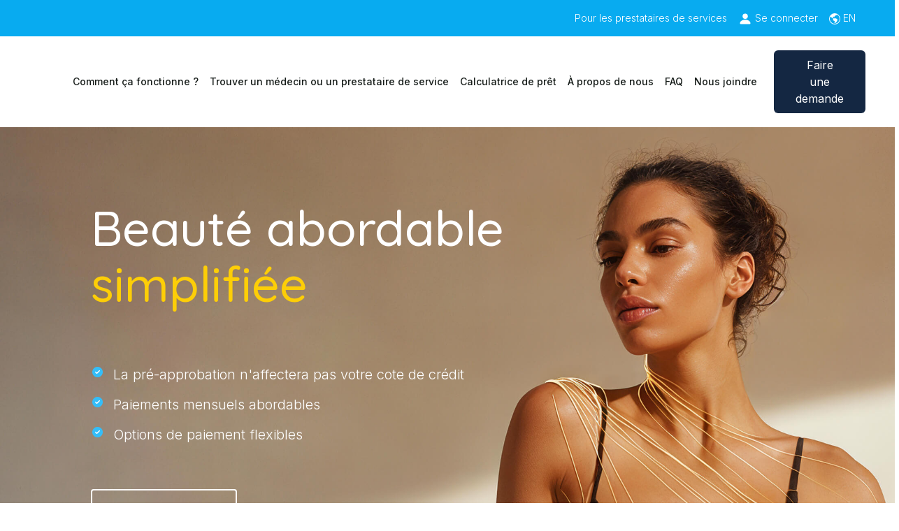

--- FILE ---
content_type: text/html; charset=UTF-8
request_url: https://www.medicard.com/?searchBy=1&Province=NS&City=Kentville&specialty1=-1&offset=0&seed=213&lang=fr
body_size: 13139
content:
<!DOCTYPE html>

<html lang="fr-CA">
   
   
	<head>
    <!-- Start cookieyes banner -->
    <script id="cookieyes" type="text/javascript" src="https://cdn-cookieyes.com/client_data/bde2139172a84429cacf08ea/script.js"></script> 
    <!-- End cookieyes banner -->
		<meta charset="UTF-8">
        <title>Medicard - L'entreprise canadienne de financement destin&eacute; aux patients</title>
		<meta name="viewport" content="width=device-width,initial-scale=1">
		<meta http-equiv="X-UA-Compatible" content="IE=edge">
        
        <!-- Meta tags: General -->
        <meta name="description" content="Medicard offre du financement pour les soins &eacute;lective m&eacute;dicaux. Cela inclus la chirurgie plastique et cosm&eacute;tique. Appliquer enligne!">
        <meta name="keywords" content="Medicard, Medicard - L'entreprise canadienne de financement destin&eacute; aux patients, Medicard Finance, Financement Medicard, Medicard Canada, chirurgie plastique, chirurgie plastique Canada, chirurgie cosm&eacute;tique, financement pour la chirurgie cosm&eacute;tique,  financement pour la chirurgie plastique, pr&ecirc;t pour la chirurgie plastique, pr&ecirc;ts pour les chirurgies cosm&eacute;tiques, pr&ecirc;ts pour les chirurgies plastiques, pr&ecirc;t pour la chirurgie cosm&eacute;tique, traitements m&eacute;dicaux, financement Canada, financement pour vos patients, financement pour vos patients au Canada">
        <meta name="robots" content="index,follow">
                
        <!-- Meta tags: Social media -->
        <meta property="og:type" content="website">
        <meta property="og:title" content="Medicard - L'entreprise canadienne de financement destin&eacute; aux patients">
        <meta property="og:description" content="Medicard offre du financement pour les soins &eacute;lective m&eacute;dicaux. Cela inclus la chirurgie plastique et cosm&eacute;tique. Appliquer enligne!">
        <!-- <meta property="og:image" content="https://www.medicard.com/imgs/splash/ogimage.png"> -->
        <meta property="og:image" content="https://www.medicard.com/imgs/splash/ogimage.png">
        <meta property="og:url" content="https://www.medicard.com/?searchBy=1&Province=NS&City=Kentville&specialty1=-1&offset=0&seed=213&lang=fr">
        <meta name="og:site_name" content="Medicard">
        <meta name="twitter:card" content="summary">
        <meta name="twitter:title" content="Medicard - L'entreprise canadienne de financement destin&eacute; aux patients">
        <meta name="twitter:image:alt" content="Medicard offre du financement pour les soins &eacute;lective m&eacute;dicaux. Cela inclus la chirurgie plastique et cosm&eacute;tique. Appliquer enligne!">
        <meta name="twitter:description" content="Medicard offre du financement pour les soins &eacute;lective m&eacute;dicaux. Cela inclus la chirurgie plastique et cosm&eacute;tique. Appliquer enligne!">
        
        <!-- Favicons -->
        <link rel="apple-touch-icon" sizes="180x180" href="./../img/2023/assets/M-for-Medicard.png">
        <link rel="icon" type="image/png" sizes="32x32" href="./../img/2023/assets/M-for-Medicard.png">
        <link rel="icon" type="image/png" sizes="16x16" href="./../img/2023/assets/M-for-Medicard.png">
        <link rel="manifest" href="manifest.json">
        <link rel="mask-icon" href="safari-pinned-tab.svg" color="#00558c">
        <meta name="theme-color" content="#ffffff">
        
        <!-- CSS -->
        <!-- <link rel="stylesheet" href="css/styles.min.css"> -->
        <link href="https://cdn.jsdelivr.net/npm/bootstrap@5.3.0/dist/css/bootstrap.min.css" rel="stylesheet" integrity="sha384-9ndCyUaIbzAi2FUVXJi0CjmCapSmO7SnpJef0486qhLnuZ2cdeRhO02iuK6FUUVM" crossorigin="anonymous">
        <link rel="preconnect" href="https://fonts.googleapis.com">
        <link rel="preconnect" href="https://fonts.gstatic.com" crossorigin>
        <link href="https://fonts.googleapis.com/css2?family=Inter:wght@100;200;300;400;500;600;700;800;900&family=Quicksand:wght@500;600&display=swap" rel="stylesheet">
        <link rel="stylesheet" href="https://use.typekit.net/jnh8fev.css">
        <link rel="stylesheet" href="./../css/medicard.css">
        
        
        <!-- Old IE support -->
        <!--[if lt IE 9]>
            <script src="https://oss.maxcdn.com/html5shiv/3.7.3/html5shiv.min.js"></script>
            <script src="https://oss.maxcdn.com/respond/1.4.2/respond.min.js"></script>
        <![endif]-->
        
        <!-- Google Fonts -->
        <!-- <link href="https://fonts.googleapis.com/css?family=Roboto:100,400,700" rel="stylesheet"> -->
        
        <!-- Typekit Font -->
        <script src="https://use.typekit.net/ypi1pwj.js"></script>
        <script>try{Typekit.load({ async: true });}catch(e){}</script>
        
        <!-- jQuery -->
        <script src="jsmin/jquery-1.12.4.min.js"></script>
                
        
        <script src="https://ajax.googleapis.com/ajax/libs/jquery/3.7.0/jquery.min.js"></script>
    <!-- Bootstrap JavaScript Libraries -->
    <script src="https://cdn.jsdelivr.net/npm/bootstrap@5.3.1/dist/js/bootstrap.bundle.min.js" integrity="sha384-HwwvtgBNo3bZJJLYd8oVXjrBZt8cqVSpeBNS5n7C8IVInixGAoxmnlMuBnhbgrkm" crossorigin="anonymous"></script>
    
    <script src="js/scripts.js"></script>

    <!-- Campaign tracking -->
    <script src="js/marketing/adTracking.js"></script>

                    
            <!-- JSON-LD data -->
            <script type='application/ld+json'>
            {
                "@context": "http://www.schema.org",
                "@type": "LocalBusiness",
                "name": "iFinance Medicard",
                "url": "https://www.medicard.com",
                "logo": "https://www.medicard.com/img/2023/assets/M-for-Medicard.png",
                "image": "https://www.medicard.com/imgs/splash/ogimage.png",
                "description": "Medicard offers a simple and affordable way to finance your procedure, service or product and allows you to immediately acquire the care you desire.",
                "telephone": "+1&#8209;888&#8209;689&#8209;9876",
                "address": {
                    "@type": "PostalAddress",
                    "streetAddress": "55 Bloor Street West, Box 19645",
                    "addressLocality": "Toronto",
                    "addressRegion": "ON",
                    "postalCode": "M4W 3T9",
                    "addressCountry": "Canada"
                },
                "sameAs": [ "https://www.facebook.com/medicard.financing",
                    "https://twitter.com/Medicard"]
            }
            </script>
            
                
                
        

        <!-- Google Tag Manager -->
        <script>(function(w,d,s,l,i){w[l]=w[l]||[];w[l].push({'gtm.start':
        new Date().getTime(),event:'gtm.js'});var f=d.getElementsByTagName(s)[0],
        j=d.createElement(s),dl=l!='dataLayer'?'&l='+l:'';j.async=true;j.src=
        'https://www.googletagmanager.com/gtm.js?id='+i+dl;f.parentNode.insertBefore(j,f);
        })(window,document,'script','dataLayer','GTM-5QZJK56');</script>
        <!-- End Google Tag Manager -->
    </head>
   
    <body id="top" class="lang--fr template--front" data-filename="index.php">
        
        
        <!-- Google Tag Manager (noscript) -->
        <noscript><iframe src="https://www.googletagmanager.com/ns.html?id=GTM-5QZJK56"
        height="0" width="0" style="display:none;visibility:hidden"></iframe></noscript>
        <!-- End Google Tag Manager (noscript) -->
       
        <!-- <a href="#content" class="skip ignoreHash">Allez au contenu</a> -->


<script>
    document.addEventListener('DOMContentLoaded', function() {
    var closeButton = document.querySelector('.alert-notice .close');
    if (closeButton) {
      closeButton.addEventListener('click', function() {
        // Set a cookie for 15 mins
        var now = new Date();
        var time = now.getTime();
        time += 1000 * 60 * 15; // 15 mins
        now.setTime(time);
        document.cookie = 'ifinance_alert=1; expires=' + now.toUTCString() + ';path=/;';

        // Manually trigger resize and scroll events
        window.dispatchEvent(new Event('resize'));
        window.dispatchEvent(new Event('scroll'));
      });
    }
  });
</script>



<!-- top bar -->
<div class="primary top-bar">
    <div class="mx-5 d-flex justify-content-end gap-5">
        <div class="p-xl-2 my-auto head text-nowrap"><a href="/sp/index.php">Pour les prestataires de services</a></div>
        <div class="text-white p-xl-2 my-auto">
           <a id="authLink" href="/sp/login_options.php" > 
            
           <svg xmlns="http://www.w3.org/2000/svg" width="20" height="20" fill="currentColor"
                class="bi bi-person-fill icon" viewBox="0 0 16 16">
                <path d="M3 14s-1 0-1-1 1-4 6-4 6 3 6 4-1 1-1 1H3Zm5-6a3 3 0 1 0 0-6 3 3 0 0 0 0 6Z" />
            </svg> 
            <span id="statusMessage" class="desktop-only">
                 Se connecter            </span> 
          </a>
        </div>
        <div class="text-white p-xl-2 p-sm-0 my-auto">
        <svg xmlns="http://www.w3.org/2000/svg" width="16" height="16" fill="currentColor"
                class="bi bi-globe-americas icon" viewBox="0 0 16 16">
                <path
                    d="M8 0a8 8 0 1 0 0 16A8 8 0 0 0 8 0ZM2.04 4.326c.325 1.329 2.532 2.54 3.717 3.19.48.263.793.434.743.484-.08.08-.162.158-.242.234-.416.396-.787.749-.758 1.266.035.634.618.824 1.214 1.017.577.188 1.168.38 1.286.983.082.417-.075.988-.22 1.52-.215.782-.406 1.48.22 1.48 1.5-.5 3.798-3.186 4-5 .138-1.243-2-2-3.5-2.5-.478-.16-.755.081-.99.284-.172.15-.322.279-.51.216-.445-.148-2.5-2-1.5-2.5.78-.39.952-.171 1.227.182.078.099.163.208.273.318.609.304.662-.132.723-.633.039-.322.081-.671.277-.867.434-.434 1.265-.791 2.028-1.12.712-.306 1.365-.587 1.579-.88A7 7 0 1 1 2.04 4.327Z" />
            </svg>
        <a lang="en" title="English" href="?searchBy=1&Province=NS&City=Kentville&specialty1=-1&offset=0&seed=213&lang=en" class="languageLink">EN        </a>
        </div>
    </div>
</div>
        <header role="banner">
             
                <!-- <a href="index.php"><img src="imgs/Medicard-Logo.svg" width="117" height="97" alt="Medicard"></a> -->
                
                <!--<img src="imgs/anniversary-top-fr.png" width="81" height="99" alt="Pour plus de 20 ans" class="anniversaryLogo">-->
                
                <!--<img src="imgs/25-fr.svg" width="66" height="75" alt="Pour plus de 25 ans" class="anniversaryLogo m-m-t-1">
                
                <img src="imgs/mapleleaf.png" class="mapleLeaf" alt="Canadien" width="52" height="52">-->
                
                                
                                          
                    <div class="header-spInfo hidden-xs hidden-sm hide">
                        <a href="sp/"><div class="header-spInfo-image"><span class="sr-only">M&eacute;decins et fournisseurs</span></div></a>
                    </div>
                    <div class="header-spRegister hidden-xs hidden-sm hide">
                        <a href="sp/loginform.php"><div class="header-spRegister-image"><span class="sr-only">Login</span></div></a>
                    </div>
                    
                                
        
            
        </header><nav class="navbar navbar-expand-lg py-1">
    <div class="logo-wrapper py-4 px-5">
        <a href="/">
            <img id="logo" class="img-fluid d-block"
                src="img/2023/assets/medicard_sme-badge-logo.png"
                alt="Medicard by iFinance Logo" width="380.5" height="53">
        </a>
    </div>
    <button class="navbar-toggler mx-2" type="button" data-bs-toggle="collapse" data-bs-target="#navbarNav"
        aria-controls="navbarNav" aria-expanded="false" aria-label="Toggle navigation">
        <span class="navbar-toggler-icon"></span>
    </button>
    <div class="collapse navbar-collapse " id="navbarNav">
        <div class="navigator d-lg-flex justify-content-lg-between w-100 ">
            <ul class="navbar-nav ">
                <li class="nav-item my-auto px-3 text text-nowrap">
                    <a class="nav-link" href="how-ifinance-medical-works.php">
                        Comment ça fonctionne ?                    </a>
                </li>
                <li class="nav-item my-auto px-3 text text-nowrap">
                    <a class="nav-link" href="find-a-provider.php">
                        Trouver un médecin ou un prestataire de service                    </a>
                </li>
                <li class="nav-item my-auto px-3 text text-nowrap">
                    <a class="nav-link" href="https://ifinancecanada.com/fr/medicard-calculatrice/" target="_blank" rel="noopener noreferrer">
                        Calculatrice de prêt                    </a>
                </li>
                <li class="nav-item my-auto px-3 text text-nowrap">
                    <a class="nav-link" href="about-us.php">
                        À propos de nous                    </a>
                </li>
                <li class="nav-item my-auto px-3 text text-nowrap">
                    <a class="nav-link" href="faqs.php">
                        FAQ                    </a>
                </li>
                <li class="nav-item my-auto px-3 text text-nowrap">
                    <a class="nav-link" href="contact-us.php">
                        Nous joindre                    </a>
                </li>
            </ul>
            <div class="my-auto px-3 py-3 text-end me-xl-5 cta-wrapper">
                <a href="https://apply.medicard.com/20878?lang=fr" class="btn btn--primary text-white py-2 primarybutton custom-side-padding apply-btn">Faire une demande</a>
            </div>
        </div>
    </div>
</nav>        <div class="container parallaxContainer"><div class="parallax-window hidden-md hidden-lg" data-parallax="scroll" data-speed="0.7" data-image-src="imgs/splash/mobile-cover.svg" data-bleed="1" aria-hidden="true"><!--<div class="parallaxTitle">Medicard - L'entreprise canadienne de financement destin&eacute; aux patients</div>--></div></div>

        <main id="content" role="main">
           
            <!-- <div class="container"> -->
            

<style>
.hero-checklist{
    font-size:20px;
    padding-left:5rem;
}
@media all and (max-width:990px){
    .searchdoc h3{
        margin-top:100px;
    }
    #searchByAny{
        margin-top:0;
        padding:0;
    }
    .hero{
        text-align:left;
    }
    .home-hero .mOut{
        text-align:left;
        padding-left: 3rem;
        margin-top: 50px;
    }
}
@media all and (min-width:990px){
    .home-hero{
        height:700px;
    }
}
</style>
    <!-- hero section -->
    <section class="home-hero">
        <div class="py-3 align-middle">
            <div class="hometext container primary-font">
                <h1 class="hero p-5">Beauté abordable <br><span class="yellow-text">simplifiée</span> </h1>
                <ul class="circle-check my-4 hero-checklist">
                    <li>La pré-approbation n'affectera pas votre cote de crédit</lI>
                    <li>Paiements mensuels abordables</li>
                    <li>Options de paiement flexibles</li>
                </ul>
            </div>
            <div class="container">
                <div class="p-xl-5 mOut">
                    <a onclick="trackApplyClick();" href="https://apply.medicard.com/20878?lang=fr" class="outline-button primary-font me-2 px-5 py-3">Commencer</a>
                    <a href="#" class="hide outline-button mx-lg-5 primary-font px-5 py-3" data-bs-toggle="modal"  data-bs-target="#promoVideo" style="display:none;">Regarder la vidéo</a>
                </div>
                <!-- Modal -->
                <div class="modal fade" id="promoVideo" tabindex="-1" aria-labelledby="exampleModalLabel" aria-hidden="true">
                    <div class="modal-dialog">
                    <div class="modal-content">
                        <div class="modal-header">
                        <button type="button" class="btn-close" data-bs-dismiss="modal" aria-label="Close"></button>
                        </div>
                        <div class="modal-body">
                            <style>.embed-container { position: relative; padding-bottom: 56.25%; height: 0; overflow: hidden; max-width: 100%; } .embed-container iframe, .embed-container object, .embed-container embed { position: absolute; top: 0; left: 0; width: 100%; height: 100%; }</style><div class='embed-container'><iframe src='https://www.youtube.com/embed/W0y3FiI0uS0' frameborder='0' allowfullscreen></iframe></div>
                        </div>
                    </div>
                    </div>
                </div>
            </div>
        </div>
    </section>
    <!-- Stats -->
    
<section class="secondary">
        <div class="py-3">
            <div class="container primary-font">
                <div class=" d-lg-flex justify-content-between">
                    <div class="text-center p-4">
                        <span class="middle"><b>2 milliards $ +</b><br></span>
                        <div class="mt-3"></div>
                        <span class="text-white middlebot">En demandes de prêt traitées</span>
                    </div>
                    <div class="text-center p-4">
                        <span class="middle"><b>100 000 +</b><br></span>
                        <div class="mt-3"></div>
                        <span class="text-white middlebot">Demandes de prêt reçues</span>
                    </div>
                    <div class="text-center p-4">
                        <span class="middle"><b>10 000 +</b><br></span>
                        <div class="mt-3"></div>
                        <span class="text-white middlebot">Commerçants à travers le Canada</span>
                    </div>
                </div>
            </div>
        </div>
    </section>        <!-- Why medicard and form -->
        <section>
        <div class="py-5">
            <div class="container py-5 ">
                <div class="d-lg-flex justify-content-between" >
                    <div class="px-4 finddoc">
                        <div class="primary-font">
                            <h2>
                            Financement rapide, facile et abordable des interventions esthétiques. <span class='blue-text' style='color: #41BEF3;'>Beauté d'abord</span>. Paiement plus tard!                            </h2>
                        </div>
                        <div class="mt-5">
                            <span>
                                Accédez à vos rêves de beauté avec Medicard. Nous rendons les traitements esthétiques accessibles et sans tracas, afin que vous puissiez obtenir le look idéal sans attendre.                            </span>
                        </div>
                        <div class="mt-4">
                            <span>
                            Medicard offre une solution rapide pour vos besoins de financement d'interventions esthétiques. Notre processus simple garantit un accès rapide aux soins que vous méritez. Tout cela, adapté à votre budget.                            </span>
                        </div>
                        <div class="mt-4">
                            <span>
                            Nos conditions flexibles et nos paiements mensuels abordables vous permettent d'investir en vous-même. Medicard, le choix numéro un au Canada pour le financement des traitements esthétiques, est dédié à vous aider à être et à vous sentir à votre meilleur.                            </span>
                        </div>
                    </div>
                    <div class="ms-lg-5 searchdoc">
                        <h3 class="text-nowrap">Trouvez un médecin</h3>
                        

<div class="findProvider-box">
	<form id="searchByAny" action="find-a-provider-results.php" method="get">
		<div class="upper hide">Rechercher par:</div>
		<span class="block text-nowrap custom-label pt-5">Rechercher par spécialité et par code postal</span>
		<label for="postalcode" class="m-tb-h hide"><strong>1. code postal ou par spécialité</strong></label>
		<div class="form-group mt-3 mb-3">
            <label for="specialty2" class="hide">Choisissez une spécialité</label>
    		<select class="form-control" name="specialty2" id="specialty2">
	    		<option value="-1" selected></option>
		    </select>
        </div>

		<div class="form-group mt-2">
			<label for="postalcode" class="m-tb-h hide"><strong>1. code postal ou par spécialité</strong></label>
    		<input class="form-control" id="postalcode" name="postalcode" maxlength="7" type="text" placeholder="Code postal" value="" data-validation="custom" data-validation-regexp="^([A-Za-z]\d[A-Za-z]) ?(\d[A-Za-z]\d)$" data-validation-error-msg="Veuillez entrer un code postal ou le nom du médecin" data-validation-optional-if-answered="doctor">
		</div>
		<p class="upper hide">&horbar; ou &horbar;</p>
		<span class="block text-nowrap custom-label pt-4">Rechercher par nom</span>
		<div class="form-group">
    		<input type="text" class="form-control" size="33" name="doctor" id="doctor" placeholder="Nom de la clinique ou du médecin" value="" data-validation="required" data-validation-optional-if-answered="postalcode" data-validation-error-msg="Veuillez entrer un code postal ou le nom du médecin">
        </div>
		<div class="mt-4">
			<label for="postalcode"><strong> Rechercher par :</strong></label> <!-- just to test -->
            <input type="hidden" name="offset" value="0">
            <input type="hidden" name="seed" value="825">
    		<button type="submit" id="searchBy" name="searchBy" value="99" class="btn btn--primary text-white px-5 py-3 primarybutton">Rechercher</button>
		</div>
	</form>
	<div class="small text-center m-t-1 hide"><a href="find-a-provider.php#browse" class="light">Rechercher par emplacement.</a></div>
</div><!-- end of .findProvider-box -->

<!-- DOCTOR options: Hidden select, gets copied to select boxes when appropriate -->
<select class="options-specialties hidden" aria-hidden="true">
	<option value="">Choisissez une Spécialité</option>
	<option value="36">Soins esth&eacute;tiques</option>
	<option value="11">Audiologie</option>
	<option value="54">Troubles du spectre de l&rsquo;autisme</option>
	<option value="31">Chiropractique</option>
	<option value="13">Entreposage du sang ombilical</option>
	<option value="42">Dentisterie cosm&eacute;tique</option>
	<option value="19">Proc&eacute;d&eacute; esth&eacute;tique</option>
	<option value="16">Chirurgie esth&eacute;tique</option>
	<option value="60">Instruments de ventilation &amp; apn&eacute;es obstructives du sommeil</option>
	<option value="1">Dentisterie</option>
	<option value="2">Dentier</option>
	<option value="18">Dermatologie</option>
	<option value="35">Traitement diagnostique</option>
	<option value="62">Di&eacute;t&eacute;tiste</option>
	<option value="30">Analyse de l&rsquo;ADN</option>
	<option value="83">Electrolyse</option>
	<option value="69">La chirurgie plastique du visage</option>
	<option value="22">Hair Loss Treatment</option>
	<option value="12">Greffe de cheveux</option>
	<option value="47">Produits de sant&eacute;</option>
	<option value="64">Oxyg&eacute;noth&eacute;rapie hyperbare</option>
	<option value="55">Implants</option>
	<option value="9">St&eacute;rilit&eacute;</option>
	<option value="61">Kin&eacute;siologie</option>
	<option value="58">Dentisterie au laser</option>
	<option value="10">&Eacute;pilation au laser</option>
	<option value="15">Correction de la vue au laser</option>
	<option value="38">Massoth&eacute;rapeute</option>
	<option value="28">&Eacute;quipement m&eacute;dical</option>
	<option value="27">Traitement m&eacute;dical</option>
	<option value="37">Naturopathie</option>
	<option value="71">Nutrioniste</option>
	<option value="14">Ophtalmologie</option>
	<option value="21">Chirurgie buccale</option>
	<option value="5">Orthodontie</option>
	<option value="51">Chirurgie orthop&eacute;dique</option>
	<option value="87">Dentisterie p&eacute;diatrique</option>
	<option value="63">Entra&icirc;neur personnel</option>
	<option value="32">Pharmaceutique</option>
	<option value="24">Physioth&eacute;rapie</option>
	<option value="6">Chirurgie plastique</option>
	<option value="7">Podologie</option>
	<option value="53">Prosthodontie</option>
	<option value="20">Traitement de r&eacute;cup&eacute;ration</option>
	<option value="59">Laboratoire du sommeil</option>
	<option value="50">Orthophonie</option>
	<option value="52">D&eacute;compression vert&eacute;brale</option>
	<option value="25">Centre chirurgical</option>
	<option value="34">Programme th&eacute;rapeutique</option>
	<option value="56">ATM th&eacute;rapie</option>
	<option value="26">Urologie</option>
	<option value="8">V&eacute;t&eacute;rinaire</option>
	<option value="66">Th&eacute;rapie pour la vision</option>
	<option value="43">Perte de poids</option>
</select>


<script>
    // Copy the options into the appropriate selects on page load
    $(document).ready(function(){
        var target = $('.options-specialties');
        if ($('#specialty1').length) $('#specialty1').html(target.html());
        if ($('#specialty2').length) $('#specialty2').html(target.html());
    });
    
	// Changes cities when province selected
    function loadCities() {
		var province = $('#Province').val();
        var city = "";
        if (!province || !province.length || province === '-1') return null;
        city = city.replace(', ', '');
		$('#City').html('<option value="">' + iF.ef('Loading') + ' ...</option>');
		$.get("inc/ajax_cities.php", {'province': province})
            .done(function(data) {
                var txt;
                if (data && data !== '') {
                    $('#City').html('<option value="">' + iF.ef('Choose a City','Choisir une Ville') + '</option>' + data);
                    if (city !== '') $('#City option[value="'+city+'"]').prop('selected', true);
                } else if (data === '') {
                    $('#Province option[value=""]').prop('selected', true);
                    $('#City').html('<option value="">' + iF.ef('Choose a Specialty') + '</option>');
                    txt = document.createElement("textarea");
                    txt.innerHTML = iF.ef('Sorry, no providers found in that province.');
                    alert(txt.value);
                }
            });
    }
    $(document).on('change', '#Province', function(){ loadCities(); });
    $(document).ready(function(){ loadCities(); });
	
	// Validates the postal code
	$(document).on('submit', '#searchByPC, #searchByAny', function(){
		var regPostal = /^([A-Z]\d[A-Z])\ (\d[A-Z]\d)$/,
			regPostalNoSpace = /^([A-Z]\d[A-Z])(\d[A-Z]\d)$/,
			pc = $('#postalcode').val();
		// If correct PC with no space, add a space
		if (regPostalNoSpace.exec(pc.toUpperCase())) {
			pc = pc.slice(0, 3) + " " + pc.slice(3);
			$('#postalcode').val(pc);
		}
		// Test if valid (no longer needed, checked via validator and/or in backend)
		//if (!reg.exec(pc.toUpperCase())) return false;
		return true;
	});
</script>                    </div>
                </div>
            </div>
        </div>
    </section>
    <!-- 3 step application process -->
    <section class="light-gray-section">
        <div class="righticon">
            <img src="/img/2023/icons/right_mbjyb3.png" alt="Medicard">
        </div>
        <div class="leftticon">
            <img src="/img/2023/icons/left_yd4et0.png" alt="Medicard">
        </div>
        <div class="light-gray-content-wrapper">
            <div class="container primary-font py-5 mt-5 mb-4">
                <div class="text-center mb-5">
                    <h2>Aussi simple que 1-2-3</h2>
                </div>
                <div class="d-flex justify-content-center w-100">
                    <div class="row justify-content-between w-100 gap-5">
                        <div class="text-center col py-5">
                            <div class="mb-5 pull-up-15">
                                <img src="/img/2023/icons/Fill-out-application_uvdr6m.svg" alt="Medicard - Fill out an application" width="98">
                            </div>
                            <div>
                                <span style="font-size:x-large;"><b>Remplissez une demande</b><br></span>
                            </div>
                            <div class="mt-3">
                                <span class="text-dark " style="font-size:large;">Remplissez notre formulaire de demande
rapide et simple en ligne.</span>
                            </div>
                        </div>
                        <div class="text-center col py-5">
                            <div class="mb-5">
                                <img src="/img/2023/icons/Get-pre-approved_mmyxoo.svg" alt="Medicard - Get pre-approved" width="78">
                            </div>
                            <div>
                                <span style="font-size:x-large;"><b>Soyez préapprouvé</b><br></span>
                            </div>
                            <div class="mt-3">
                                <span class="text-dark " style="font-size:large;">Nous vous informerons du résultat de votre demande et travaillerons avec vous pour finaliser le processus.</span>
                            </div>
                        </div>
                        <div class="text-center col py-5">
                            <div class="mb-5" >
                                <img src="/img/2023/icons/Book-procedure_qzvep9.svg" alt="Medicard - Book your procedure" width="91">
                            </div>
                            <div>
                                <span style="font-size:x-large;"><b>Réservez votre traitement</b><br></span>
                            </div>
                            <div class="mt-3">
                                <span class="text-dark" style="font-size:large;">C'est tout !<br/>Allez-y et réservez votre traitement. Nous paierons directement votre professionnel médical.</span>
                            </div>
                        </div>
                    </div>
                </div>
                <div>
                    <div class="text-center pb-5">
                        <a onclick="trackApplyClick();" href="https://apply.medicard.com/20878?lang=fr" class="btn btn--primary px-5 py-3 primary-font" style="font-size:18px;">Faire une demande maintenant</a>
                    </div>
                </div>
            </div>
        </div>
    </section>    <section class="testimonial-wrapper">
        <div class="container">
            <div class=""row">
                <div class="col text-center m-lg-5 p-lg-5">
                    <ul class="rslides">
                        <li>
                            <div class="testimonial-text">"La plateforme et le processus étaient très faciles à naviguer. Je vais certainement en parler à mon entourage. Merci."</div>
                            <div class="mt-4 light-text">Andrea</div>
                        </li>
                        <li>
                            <div class="testimonial-text">"Medicard aide nos patients et notre clinique à rendre l'ensemble du processus de financement simple et direct.</div>
                            <div class="mt-4 light-text">La Clinique de Chirurgie Plastique"</div>
                        </li>
                        <li>
                            <div class="testimonial-text">"Votre service est toujours impeccable et efficace, vos employés sont très gentils, polis et extrêmement professionnels, ce qui facilite notre travail."</div>
                            <div class="mt-4 light-text">Dr. David Mok Clinique de Chirurgie Plastique</div>
                        </li>
                        <li>    
                            <div class="testimonial-text">
                                "Les options de financement de Medicard ont rendu ma procédure de rêve possible. Hautement recommandé ! J'aurais aimé connaître cette possibilité plus tôt."
                            </div>
                            <div class="mt-4 light-text">Cindy</div>
                        </li>
                    </ul>
                </div>
            </div>
        </div>
    </section>
    <section class="treatment cta-1">
        <div class="p-lg-5">
            <div class="hometext2 container primary-font text-center p-lg-5"><h2 class="hero">Obtenez le traitement ou<br>le produit que vous désirez <span class="yellow-text">aujourd'hui !</span></h2></div>
            <div class="container">
                <div class="p-2 text-center pb-5">
                    <a onclick="trackApplyClick();" href="https://apply.medicard.com/20878?lang=fr" class="outline-button primary-font px-5 py-3">Faites une demande maintenant !</a>
                </div>
            </div>
        </div>
    </section>
    <!-- Medicard location -->
        <section class="secondary_alt">
        <div class="py-lg-3">
            <div class="container">
                <div class="p-5">
                    <div class="medicard-location px-5 d-lg-flex justify-content-between container">
                        <div class="loc">
                            <div>
                                <span class="locationHead">Québec<br></span>
                            </div>
                            <div class="mt-lg-4">
                                <span class="text--blue location">2470 Dalton Avenue <br>Québec, QC<br>G1P 3X1</span>
                            </div>
                        </div>
                        <div class="loc">
                            <div>
                                <span class="locationHead">Toronto<br></span>
                            </div>
                            <div class="mt-lg-4">
                                <span class="text--blue location">501-160 Bloor Street East <br>Toronto, ON<br>M4W 1B9</span>
                            </div>
                        </div>
                        <div class="loc">
                            <div>
                                <span class="locationHead">Vancouver<br></span>
                            </div>
                            <div class="mt-lg-4">
                                <span class="text--blue location">302-535 Thurlow Street <br>Vancouver, BC<br>V6E 3L2</span>
                            </div>
                        </div>
                    </div>
                </div>
            </div>
        </div>
    </section>    

            <!--</div> -->        </main><script>
  window.addEventListener('load', function() {

    if (jQuery('[class="autotable"]:contains(Thank you)').is(':visible') == true) {
      gtag('event', 'conversion', {
        'send_to': 'AW-966184837/e_7kCP-I2oQYEIWf28wD'
      });
    }

  })

</script>
        <footer>
          <section class="footer">
            <div class="container">
            <div class="row py-4 footer-header align-items-center">
                <div class="col-md-4 text-center mb-3 mb-md-0 mt-5 mb-5">
                    <!-- Custom width 50% for first image -->
                    <div class="center" style="width: 50%; margin: 0 auto;">
                        <img src="/img/2023/assets/google-star-rating.png" 
                             class="img-fluid" alt="Google Star Rating">
                    </div>
                </div>
                <div class="col-md-4 text-center mb-3 mb-md-0 mt-5 mb-5">
                    <!-- Custom width 35% for second image -->
                    <div class="center" style="width: 35%; margin: 0 auto;">
                        <img src="/img/2023/assets/cla-verified-lender-badge.png" 
                             class="img-fluid" alt="CLA Verified Lender Badge">
                    </div>
                </div>
                <div class="col-md-4 text-center mt-5 mb-5">
                    <!-- Custom width 45% for third image -->
                    <div class="center" style="width: 45%; margin: 0 auto;">
                        <img src="/img/2023/assets/proudly-canadian-badge.png" 
                             class="img-fluid" alt="Proudly Canadian Badge">
                    </div>
                </div>
            </div>
                <div class="d-lg-flex py-5 custom-gap">
                    <div class="footerlogo">
                        <div class="px-2 mt-5">
                            <img 
                               src="/img/2023/assets/medicard_logo_2023_bleu_blanc_FR.png" 
                               width="160" alt="Medicard by iFinance Logo"
                            >
                        </div>
                        <div class="mt-4">
                            <ul class="list-inline">
                                <li class="list-inline-item py-50"><a href="https://www.facebook.com/medicard.financing" target="_blank"><img src="/img/2023/icons/facebook_wvqdu9.svg" alt="" width="13" height="25"></a></li>
                                <li class="list-inline-item py-50"><a href="https://twitter.com/Medicard" target="_blank"><img src="/img/2023/icons/x-twitter1.svg" alt="" width="27" height="27"></a></li>
                                <li class="list-inline-item"><a href="https://www.instagram.com/medicardbyifinance/" target="_blank"><img src="/img/2023/icons/instagram_lxtvdq.svg" alt="" width="25" height="25"></a></li>
                            </ul>
                        </div>
                        
                    </div>
                    <div class="p-5">
                        <div>
                            <div>
                                <span class="text-white footer-title">Medicard</span>
                            </div>
                            <div class="mt-5">
                                <a href="/about-us.php">
                                    <span class="text-white text-nowrap footer-link" style="font-size:large;">À propos de nous</span>
                                </a>
                            </div>
                            <div class="mt-2">
                                <a href="/terms-and-conditions.php">
                                    <span class="text-white text-nowrap footer-link" style="font-size:large;">Termes et conditions</span>
                                </a>
                            </div>
                            <div class="mt-2">
                                <a href="/privacy-policy.php">
                                    <span class="text-white text-nowrap footer-link" style="font-size:large;">Politique de confidentialité</span>
                                </a>
                            </div>
                            <div class="mt-2">
                                <a href="/accessibility-policy.php">
                                    <span class="text-white text-nowrap footer-link" style="font-size:large;">Politique d'accessibilité</span>
                                </a>
                            </div>
                            <div class="mt-2">
                                <a href="/cost-of-borrowing.php">
                                    <span class="text-white text-nowrap footer-link" style="font-size:large;">Informations sur le coût d'emprunt</span>
                                </a>
                            </div>
                            <div class="mt-2">
                                    <a href="https://ifinancecanada.com/fr/carrieres/">
                                    <span class="text-white text-nowrap footer-link" style="font-size:large;">Travailler chez iFinance</a>                                
                            </div>
                        </div>
                    </div>
                    <div class="p-5">
                        <div>
                            <div>
                                <span class="text-white text-nowrap footer-title">Pour les consommateurs</span>
                            </div>
                            <div class="mt-5">
                                <a href="http://www.ifinancecanada.com/">
                                    <span class="text-white text-nowrap footer-link" style="font-size:large;">iFinance Canada</span>
                                </a>
                            </div>
                            <div class="mt-2">
                               <a href="https://ifinancecanada.com/fr/dentalcard-financement-dentaire">
                                <span class="text-white text-nowrap footer-link" style="font-size:large;">Dentalcard</span>
                            </a>                            </div>
                            <div class="mt-2">
                                <a href="https://ifinancecanada.com/fr/petcard-financement-veterinaire/">
                                <span class="text-white text-nowrap footer-link" style="font-size:large;">Petcard</span>
                            </a>                            </div>
                            <!-- <div class="mt-2">
                                <a href="https://ifinancecanada.com/fr/cartes-de-credit-virtuelles">
                                <span class="text-white text-nowrap footer-link" style="font-size:large;">iFinancePay</span>
                            </a>                            </div> -->
                        </div>
                    </div>
                </div>
                <!-- brands -->
                <div class="d-flex brand-block py-5 brand-mobile-block">
                    <div class="container">
                        <div class="row my-4 align-items-center">
                            <div class="col-sm-5 parent-company-wrapper">
                                <div class="row align-items-center">
                                    <div class="col-sm-5">
                                        <strong>Notre maison mère</strong>
                                    </div>
                                    <div class="col-sm-7">
                                    <div class="row align-items-center">
                                    <a class="margin-negative-5" href="https://www.ifinancecanada.com/" target="_blank"><img src="/img/2023/assets/ifinance_logo_2023_blue_white_vgymdh.png" width="170" alt="iFinance - Financing Made Simple"></a>
                                    </div>
                                    </div>
                                </div>
                            </div>
                            <div class="col-sm-7">
                                <div class="row brand-wrapper align-items-center">
                                    <div class="col-sm-2">
                                        <strong>Nos marques</strong>
                                    </div>
                                    <div class="col-sm-10">
                                        <div class="row align-items-center">
                                            <div class="col-sm-4 text-center">
                                                <a href="https://ifinancecanada.com/petcard-veterinary-financing/" target="_blank"><img src="/img/2023/assets/petcard_logo_2023_blue_white.png" width="110" alt="Petcard"></a>
                                            </div>
                                            <div class="col-sm-4 text-center">
                                                <a href="https://ifinancecanada.com/dentalcard-dental-financing/" target="_blank"><img src="/img/2023/assets/dentalcard_logo_2023_blue_white.png" width="150" alt="Dentalcard"></a>
                                            </div>
                                            <!-- <div class="col-sm-4 text-center">
                                                <a href="https://ifinancecanada.com/virtual-credit-cards/" target="_blank"><img src="/img/2023/assets/ifinancepay_logo_2023_blue_white.png" width="170" alt="iFinancePay"></a>
                                            </div> -->
                                        </div>
                                    </div>
                                </div>
                            </div>
                        </div>
                    </div>
                </div>
                <!-- end of brands -->
                <div class="d-lg-flex justify-content-between pb-5 ">
                    <div class="footerlogo">
                        <span class="text-white" style="font-size:small;font-weight: 100 !important; color: #c4b8b8 !important; ">Droit d'auteur ©2023 iFinance Canada Inc. Tous droits réservés.</span>
                    </div>
                    <div class="footerlogo">
                        <div  class="d-flex " style="gap: 60px;">
                        <div class="my-auto">
                            <a href="/faqs.php">
                                <span class="text-white footer-link" style="font-size:smaller;">FAQ</span>
                            </a>
                        </div>
                        <div class="my-auto">
                                <a href="/sitemap.php">
                                    <span class="text-white footer-link" style="font-size:smaller;">Plan du site</span>
                                </a>
                        </div>
                        <div class="my-auto">
                                <a href="/contact-us.php">
                                    <span class="text-white footer-link" style="font-size:smaller;">Contact</span>
                                </a>
                        </div>
                        <div id="btn-top" class="my-auto back-to-top">
                                <div  class="p-1" style="color:#08ABF0 !important;">
                                    <svg xmlns="http://www.w3.org/2000/svg" width="25" height="25" fill="currentColor" class="bi bi-arrow-up-short" viewBox="0 0 16 16">
                                        <path fill-rule="evenodd" d="M8 12a.5.5 0 0 0 .5-.5V5.707l2.146 2.147a.5.5 0 0 0 .708-.708l-3-3a.5.5 0 0 0-.708 0l-3 3a.5.5 0 1 0 .708.708L7.5 5.707V11.5a.5.5 0 0 0 .5.5z"/>
                                    </svg>
                                </div>
                        </div>
                        </div>
                    </div>
                </div>
            </div>
        </section>
    </footer>
    
    <style>
        @media all and (max-width:767px){
            .text-nowrap{
                white-space:normal !important;
                line-height:normal !important;
            }
            body.lang--fr .bi-globe-americas{
                margin-left:-20px;
            }
        }
    </style>

<!-- Bootstrap JS -->
<script src="jsmin/bootstrap.min.js"></script>
        <script src="jsmin/custom.min.js"></script>

                    <script src="jsmin/parallax.min.js"></script>
    
                    <!-- <script src="form-validator/jquery.form-validator.min.js"></script> -->
            
        <script src="jsmin/scrollreveal.min.js"></script>
    <script> window.sr = ScrollReveal(); </script>
    
            <!-- Unslider github.com/idiot/unslider -->
        <script src="jsmin/unslider.min.js"></script>
            
    <script>
        
        // Initialize custom scripts (contained in custom.min.js)
        
        jQuery(document).ready(function($) {
			
			// Sets filename variable to the window so other JS can see it (ex, inside the iF class)
			window.filename = 'index.php';
            
                            iF.carousel('.unslider--front');
                        
            if ($('.unslider--testimonial').length) {
                iF.testimonials();
            }

                            iF.sortFrench();
                        // Prepend this option to top (necessary due to sorting on French)
            if ($('#Province').length) {
                $('#Province').prepend('<option value="" selected>' + iF.ef('Choose a Province','Choisir une Province') + '</option>');
            }

                            // iF.formValidation();
            			
			iF.customTwitter();

            iF.stickToTop('.navbar--main');
			
			iF.setActiveLink();
            
            iF.accordion();
            
            iF.navCover();
			
            iF.formValidCheckmarks();
            
            iF.formFilterPhone();
            
            iF.formFilterPostalCode();
            
            iF.formCharCount();
            
            iF.noreferrer();

            iF.tooltips();

			iF.smoothScroll();
            
            iF.scrollReveal();
            
            iF.helpModal();
            
            iF.applyThanks();
			
        });
    </script>
   
	    
<div id="promoVideo" class="modal fade modal--promoVideo" tabindex="-1" role="dialog" aria-labelledby="promoVideo-label">
	<div class="vertical-alignment-helper">
		<div class="modal-dialog modal-lg vertical-align-center" role="document">
			<div class="modal-content">
				<div class="modal-header">
					<button type="button" class="close" data-dismiss="modal" aria-label="Close"><span aria-hidden="true"><i class="fa fa-fw fa-times bump-2" aria-hidden="true"></i></span></button>
					<h4 class="modal-title" id="promoVideo-label">Medicard Finance</h4>
				</div>
				<div class="promoVideo-videoContainer"></div>
			</div>
		</div>
	</div>
</div>

<script>
    // Load video upon click of button (doing so prevents YouTube video from loading on page load)
	$('#promoVideo').on('shown.bs.modal', function (e) {
        // OLD VIDEO: $(this).find('.promoVideo-videoContainer').html(iF.youtube('PegbUN-F5m0',true));
        var promovideo;
        if (document.documentElement.lang.indexOf('fr') !== -1) {
            promovideo = 'u7g0bx1_svY';
        } else {
            promovideo = 'W0y3FiI0uS0';
        }
        $(this).find('.promoVideo-videoContainer').html(iF.youtube(promovideo,true));
    });
	// Stop the YouTube video from playing when the modal is hidden (removes video code)
	$('#promoVideo').on('hidden.bs.modal', function (e) {
		$(this).find('.promoVideo-videoContainer').html("");
	});
</script>
  
                <div class="navCover"></div>
        
                <div class="loading">
            <div>
                <img src="imgs/ring.svg" alt="Un moment SVP">
                <p><strong>Soumettre votre demande</strong></p>
                <p>Un moment SVP</p>
            </div>
        </div>

                <div class="helpModal">
            <div class="hidden-sm hidden-xs">
                <div class="helpModal-close"><button class="helpModal-closeBtn">&times;</button></div>
                <div class="helpModal-header"><span style="font-size:smaller;">AVEZ-VOUS BESOIN D'AIDE?</span></div>
                <div class="helpModal-body">
                    <h2>APPELEZ-NOUS</h2>
                    <div class="helpModal-phone"><a href="tel:1-888-689-9876" class="hidden-sm hidden-md hidden-lg">1&#8209;888&#8209;689&#8209;9876</a><span class="hidden-xs">1&#8209;888&#8209;689&#8209;9876</span></div>
                    <div><a href="https://www.medicard.com/contact-us.php" class="helpModal-contactLink"><span style="font-size:smaller;">OU ENVOYEZ-NOUS UN MESSAGE</span></a></div>
                    <div class="helpModal-msg">Contactez-nous si vous avez des questions ou besoin d'assistance.</div>
                    <div class="helpModal-open"><span style="font-size:smaller;">Nous sommes ouverts 7 jours sur 7.</span></div>
                </div>
            </div>
            <div class="hidden-md hidden-lg">
                <style> .helpModal-mobile a { font-size: 80%; } </style>
                <div class="helpModal-mobile">
                    <div class="helpModal-close"><button class="helpModal-closeBtn">&times;</button></div>
                    AVEZ-VOUS BESOIN D'AIDE?<br><a href="https://www.medicard.com/contact-us.php" style="margin-left:0;">Contactez-nous</a> <a href="tel:1-888-689-9876" class="hidden-sm hidden-md hidden-lg">1&#8209;888&#8209;689&#8209;9876</a><span class="hidden-xs">1&#8209;888&#8209;689&#8209;9876</span>                </div>
            </div>
        </div>

         		<script>
		  window.addEventListener('load', function() {
			if (document.location.pathname.includes('/contact-us-sc.php')) {
			  enhanced_conversion_data.email = document.querySelectorAll('.autotable>div>p>b')[0].innerText.replace('\"', '').split('\"')[0];
			  gtag('event', 'conversion', {
				'send_to': 'AW-966184837/e_7kCP-I2oQYEIWf28wD'
			  });
			}
		  });

		</script>
	</body>

</html>

--- FILE ---
content_type: text/css
request_url: https://www.medicard.com/css/medicard.css
body_size: 12081
content:
:root {
    --white: #ffffff;
    --splash-blue: #08ABF0;
    --sunshine: #FDCE07;
    --midnight-black: #171D1A;
    --big-stone: #142742;
    --ifinance-white: #F1F1F1;
    --headerFont: 'Quicksand', sans-serif;
    --bodyFont: 'Inter', sans-serif;
    --light-gray: #f4f4f4;
    --footer-link: #c4b8b8;
}

header {
    font-family: var(--bodyFont);
}

body {
    background-color: var(--white);
    color: var(--midnight-black);
    font-family: var(--bodyFont);
    font-size: 18px;
    line-height: 36px;
    font-weight: 300;
    margin-top:0 !important;
}

b,
strong {
    font-weight: 500;
}

a {
    text-decoration: none;
}
a.alt{
    color:var(--midnight-black);
    text-decoration:underline;
}
.dark-text{
    color:var(--midnight-black) !important;
}
.footer{
    background-color:var(--big-stone);
}
.footer a{
    text-decoration:none;
}
.footer-link{
    color:var(--footer-link) !important;
}
.footer-link:hover{
    color:var(--ifinance-white) !important;
}
.footer-title{
    font-size:18px;
    font-family:var(--headerFont);
}
h1,
h2,
h3,
h4,
h5,
h6 {
    font-family: var(--headerFont);
    font-weight: 600;
}

h2 {
    font-size: 32px;
    line-height: 40px;
}
.home-hero h1, 
.treatment h2, 
.hero-wrapper h1,
.sp-home h1{
    font-weight:400;
}
.yellow-text {
    color: var(--sunshine);
}

.white-text {
    color: var(--white);
}
.white-text-alt{
    color: var(--white) !important;
}
.white-text-alt:hover{
    text-decoration:none !important;
}
.top-bar {
    background: var(--splash-blue);
    color: var(--white);
    font-size: 14px;
}

.top-bar a{
    color:var(--white);
}

.navbar-nav li a {
    font-size: 16px;
    font-weight: 500;
    color: var(--midnight-black);
}
.navbar-nav li a:hover {
    color:var(--splash-blue);
}
.current {
    color: var(--splash-blue) !important;
}

.btn--primary {
    background-color: var(--big-stone);
    color: var(--ifinance-white);
}

.btn--primary:hover {
    background-color: var(--splash-blue);
}

.btn--secondary{
    background-color:var(--splash-blue);
    color:var(--white);
    padding:12px 40px !important;
    font-weight:500;
}

.btn--secondary:hover, .btn--secondary-alt:hover{
    background:var(--big-stone);
    color:var(--white);
}
.btn--secondary-alt{
    background:var(--splash-blue);
    color:var(--white);
    font-weight:500;
}

.home-hero {
    background-image: url("/img/2023/assets/medicard_hero_20251210.jpg");
    background-size: cover;
    background-position: right top;
}
@media all and (min-width:990px) {
    .home-hero {
        background-position: center top;
    }
}

.hero-title-alt{
    font-size:40px !important;
}

.how-it-works {
    background: url("/img/2023/assets/banner-how-it-works_oybwts.png");
    background-position: center center;
    background-size: cover;
}

.sp-detail{
    background:url("/img/2023/assets/banner-sp-detail.png");
    background-position: center center;
    background-size: cover;
}

.find-a-doc{
    background:url("/img/2023/assets/banner-find-doctor_yafey9.png");
    background-position: center center;
    background-size: cover;
}

.contact {
    background: url("/img/2023/assets/banner-contact_nm2nem.png");
    background-position: center center;
    background-size: cover;
}
.about{
    background: url("/img/2023/assets/banner-about.png");
    background-position: center center;
    background-size: cover;
}
.sp-registration{
    background: url("/img/2023/assets/banner-man-04.png");
    background-position: center center;
    background-size: cover;   
}
.sp-home{
    background: url("/img/2023/assets/sp-home.png");
    background-position: center center;
    background-size: cover;
    height: 620px;
    padding-top: 40px;
}
.faq{
    background: url("/img/2023/assets/laser-eye.png");
    background-position: center center;
    background-size: cover;
}
.rp-hero{
    background: url("/img/2023/assets/sp-dashboard.png");
    background-position: center center;
    background-size: cover;
    color:var(--white);
}
.secondary {
    background-color: var(--splash-blue);
    padding: 22px 0;
}
.secondary_alt {
    background-color: #34BEF9;
    padding: 22px 0;
}
.secondary_dark {
    background-color: var(--big-stone);
    padding: 22px 0;
}
.middle {
    font-family: var(--headerFont);
    font-size: 40px;
    font-weight: 500;
}

.middlebot {
    font-size: 20px;
    color: var(--ifinance-white);
}

.blue-text {
    color: var(--splash-blue);
}

.custom-label {
    font-size: 16px;
    font-weight: 500;
}

.block {
    display: block;
}

.hometext {
    color: white;
    font-size: 70px;
}

.hometext2 {
    color: white;
    font-size: 70px;
}

.form-control {
    padding: 0.75rem !important;
}

input,
select,
textarea {
    border: 1px solid var(--midnight-black) !important;
    /* background-color: var(--ifinance-white) !important; */
}
select.form-control{
    color:#55585B !important
}
.no-bg input,
.no-bg textarea {
    background-color: var(--white) !important;
}

.light-gray-section {
    background-color: var(--light-gray);
    position: relative;
    padding: 15px 0;
}
.light-gray-section .container > *{
    z-index:5;
    position:relative;
}

.light-gray-content-wrapper {
    z-index: 2;
    position: relative;
}

.outline-button {
    border: 2px solid #ffffff;
    border-radius: 4px;
    background-color: transparent;
    color: #ffffff;
    cursor: pointer;
    font-size: 19px;
    text-decoration: none;
    transition: border-color 0.3s ease-in-out;
}

.outline-button:hover {
    border: 2px solid #ffffff;
    border-radius: 4px;
    background-color: #ffffff;
    color: #000000;
    transition: 0.3s ease-in-out;
}

.back-to-top {
    cursor: pointer;
    border: 2px solid #08ABF0;
}

.cta-1 {
    background-image: url("/img/2023/assets/cta-01_ioovub.png");
    background-size: cover;
    background-position: center;
}

.cta-2 {
    background-image: url("/img/2023/assets/cta-02_xfoz54.png");
    background-size: cover;
    background-position: center;
}

.cta-3 {
    background-image: url("/img/2023/assets/cta-03_wqpoow.png");
    background-size: cover;
    background-position: center;
}

.cta-4 {
    background-image: url("/img/2023/assets/cta-man-02.png");
    background-size: cover;
    background-position: center;
}


.dot {
    display: inline-block;
    width: 20px;
    height: 20px;
    margin: 8px;
    border-radius: 50%;
    background-color: #F1F1F1;
    cursor: pointer;
}

.locationHead {
    font-size: 18px;
    font-weight: 500 !important;
}

.location {
    font-size: 18px;
    font-weight: 200 !important;
}

.righticon {
    position: absolute;
    bottom: 0;
    right: 0;
    z-index: 1;
}

.leftticon {
    position: absolute;
    bottom: 60px;
    left: 0;
    z-index: 1;
}

.custom-side-padding {
    padding-left: 30px !important;
    padding-right: 30px !important;
}

.py-50 {
    margin-right: 50px !important;
}

.pull-up-15 {
    margin-top: -15px;
}

.check-mark {
    margin-right: 10px;
}

.modal-header {
    border-bottom: 0px !important;
}

.modal-dialog {
    max-width: 840px !important;
}

.rslides {
    position: relative;
    list-style: none;
    overflow: hidden;
    width: 100%;
    padding: 0;
    margin: 0;
}

.rslides li {
    position: absolute;
    display: none;
    width: 100%;
    left: 0;
    top: 0;
}

.rslides li:first-child {
    position: relative;
    display: block;
    float: left;
}

.rslides img {
    display: block;
    height: auto;
    float: left;
    width: 100%;
    border: 0;
}

.rslides_tabs {
    list-style: none;
    display: inline-block;
    padding: 0;
    margin-top: 60px;
    margin-bottom: 0;
}

.rslides_tabs li {
    display: inline-block;
    width: 18px;
    height: 18px;
    line-height: 9px;
    margin-right: 20px;
    background: var(--ifinance-white);
    border-radius: 100%;
    cursor: pointer;
}

.rslides_tabs li:last-child {
    margin-right: 0;
}

.rslides_here {
    background: var(--splash-blue) !important;
}

.rslides_tabs li a {
    font-size: 10px;
    opacity: 0;
}

.testimonial-text {
    font-family: var(--headerFont);
    font-size: 25px;
    font-weight: 600;
}

.light-text {
    font-weight: 300;
}

.nav-tabs{
    border:0px !important;
}
.nav-item, .nav-tabs{
    --bs-nav-tabs-border-width:0px !important;
}
.nav-tabs li{
    margin-bottom:0;
}
.blockhead{
    background-color:var(--big-stone) !important;
    color:var(--white) !important;
    padding:0.5rem 1rem;
}
.blockhead-splash-blue{
    background-color:var(--splash-blue) !important;
    color:var(--white) !important;
    padding:0.5rem 1rem;
    border-radius:10px;
}
.sp-tabs .nav-link{
    background-color:var(--ifinance-white);
    margin-right:5px;
    font-size:16px;
    color:var(--footer-link) !important;
}
.nav-link.active, .nav-tabs li.active a{
    background-color:var(--big-stone) !important;
    color:var(--footer-link) !important;
    border:0px !important;
}
ul.navbar-nav > li.active a{
    color:var(--splash-blue);
} 
.find-a-doc select,
.find-a-doc input{
    background-color:var(--white) !important;
}
.find-a-doc .custom-label{
    color:var(--white);
}
.find-a-doc placeholder{
    color:var(--footer-link);
}
.sp-result{
    background-color:var(--light-gray);
    border: 1px solid var(--splash-blue);
}
.sp-title{
    color:var(--splash-blue);
    font-weight:500;
}

.page-item, .mc-pagination-wrapper a{
    background-color:var(--splash-blue);
    color:var(--white);
    padding:var(--bs-pagination-padding-y) var(--bs-pagination-padding-x);
}
.page-item.active, .currentPage{
    background-color:var(--big-stone);
    padding:var(--bs-pagination-padding-y) var(--bs-pagination-padding-x);
    color:var(--white);
}
.page-item:hover{
    background-color:var(--big-stone);
}
.page-item a{
    background-color:transparent !important;
    border:0px;
    color:var(--white);
}
.page-item a:hover{
    color:var(--white) !important;
}

.loginForm,
.pswd-reset-wrapper{
    max-width:615px;
    margin:0 auto;
    border:2px solid #707070;
    border-radius:4px;
}
.pswd-reset-wrapper input{
    background:var(--white) !important;
    border:0px !important;
}
.loginForm input{
    background:var(--white) !important;
    border:0px !important;
}
.text--blue{
    color:var(--big-stone);
}
.hide, .hidden, .hidden-sm, .hidden-md, .hidden-lg{
    display:none;
}
.province{
    fill:var(--big-stone);
}
.fade:not(.show){
    opacity:1 !important;
}
.youtube-responsive-container.youtubeShadow {
    -webkit-box-shadow: 3px 3px 16px 0 rgba(0,0,0,.25);
    box-shadow: 3px 3px 16px 0 rgba(0,0,0,.25);
    margin-bottom: 4em;
}
.youtube-responsive-container {
    margin: 1rem auto;
}
.youtube-responsive {
    height: 0;
    padding-bottom: 56%;
    position: relative;
}
.youtube-responsive iframe {
    height: 100%;
    left: 0;
    position: absolute;
    top: 0;
    width: 100%;
}
.howitworksBoxes {
    display: -webkit-box;
    display: -ms-flexbox;
    display: flex;
    -webkit-box-pack: justify;
    -ms-flex-pack: justify;
    justify-content: space-between;
}

.autotable h3{
    font-size:inherit;
    margin-bottom:1.5rem;
}

.autotable ul{
    margin-left:2.5rem;
}
.howitworksSteps {
    margin-top: 2em;
}
ul.circle-check{
    list-style:none;
}
ul.circle-check li{
    margin-bottom:7px;
    position:relative;
}
ul.circle-check li::before{
    content:'';
    background:url("..//img/2023/icons/checkmark-blue.svg");
    background-size:15px;
    background-repeat:no-repeat;
    width:15px;
    height:15px;
    position:absolute;
    left:-30px;
    top:7px;
}

/** Accordion **/
.accordion-item{
    border:0px !important;
}
.accordion-button{
    font-size:20px;
    font-family:var(--bodyFont);
    border:0px !important;
    background-color:transparent !important;
    position:relative;
    padding-left:35px;
}
.accordion-button:not(.collapsed){
    box-shadow:none !important;
}
.accordion-button:not(.collapsed)::after,
.accordion-button::after {
    display:none;
}
.accordion-button:not(.collapsed)::before{
    content:'';
    background:url("..//img/2023/icons/circle-minus-solid-1.svg");
    background-size:20px;
    background-repeat:no-repeat;
    width:20px;
    height:20px;
    position:absolute;
    left:0;
}
.accordion-button::before{
    content:'';
    background:url("..//img/2023/icons/circle-plus-solid-1.svg");
    background-size:20px;
    background-repeat:no-repeat;
    width:20px;
    height:20px;
    position:absolute;
    left:0;
    top:25px;
}
.accordion-body{
    padding-left:35px;
}
.navbar-inverse{display:none;}

/** SP REGISTRATION FORM **/
.form--registerSP h2,
.medicard-contact h2{
    background:var(--splash-blue);
    border-radius: 10px;
    color:var(--white);
    padding:15px 30px;
}
.form--registerSP,
.medicard-contact{
    background:var(--ifinance-white);
    padding-bottom:40px;
    border-radius:10px;
}
.form--registerSP .form-group,
.medicard-contact .form-group{
    padding:5px 20px;
}
.form--registerSP input,
.form--registerSP select,
.form--registerSP textarea{
    background:var(--white) !important;
    border:0px !important;
}
.form--registerSP label{
    font-size:15px;
}
.medicard-contact label{
    font-size:16px;
}
.medicard-contact input,
.medicard-contact textarea{
    border:0px !important;
}
.contact-form-wrapper .col-7 .m-b-3{
    display:none;
}
.col--searchResults a.btn-default{
    background:var(--splash-blue);
    color:var(--white);
}
ol > li, ul > li{
    margin-bottom:7px;
}

.findDocWrapper input, .findDocWrapper select{
    background:var(--white) !important;
    border:0px !important;
}
.white-block{
    background-color:var(--white);
}
.custom-label-alt{
    background:var(--ifinance-white);
    width:100%;
    display:block;
}
.province:hover, .province:hover path{
    fill:var(--splash-blue);
}
.providerLogo img{
    max-width:100%;
}
.rpSidebarMenu a{
    /*color:var(--midnight-black);*/
    transition:all 0.3s ease;
}
.rpSidebarMenu a:hover{
    color: var(--splash-blue);
    transition:all 0.3s ease;
}
.rpSidebarMenu .active a{
    color: var(--splash-blue);
}
/** RP **/
.autotable {
    display: table;
}
.autotable>div {
    display: table-cell;
    vertical-align: top;
}
.autotable .leftCol {
    padding-right: 1em;
}
.autotable>div.vcenter {
    vertical-align: middle
}
.rp-expandedImg {
    height: auto;
    min-height: auto;
    min-width: 50px;
    max-height: 100px;
    max-width: 100px;
    width: 100%;
}
input[type=file] {
    max-width: 200px;
}

input[type=file] {
    display: block;
}
.tab-pane img{
    max-width:100%;
}
.row--beforeAfterImages{
    margin-bottom:30px;
    margin-top:30px;
}
.brand-block{
    background:var(--big-stone);
    color:var(--white);
}
/** Desktop **/
@media all and (min-width:990px) {
    body.lang--fr .navbar-nav li{
        padding-right:0 !important;
        padding-left: 0 !important;
    }
    body.lang--fr .navbar-nav li a{
        font-size:14px !important;
    }
    body.lang--fr .navigator{
        margin-left:0 !important;
    }
    .hero {
        font-size: 70px;
        line-height: 80px;
    }

    .home-hero {
        height: 620px;
        padding-top: 40px;
    }

    .hero-wrapper {
        height: 400px;
    }

    .finddoc {
        border-right: 1px solid #000000;
    }

    .review {
        font-weight: 500;
        font-size: x-large;
    }

    .custom-gap {
        gap: 60px;
    }

    .treatment {
        padding: 20px 0 30px;
    }
    .howitworksBoxes>div {
        background-color: #fff;
        border: 1px solid #cddde9;
        color: #45494a;
        margin-bottom: 2em;
        padding: 2em;
        text-align: center;
        width: 50%;
    }
    .howitworksBoxes>div+div {
        margin-left: 2em;
    }
    .autotable>div {
        display: table-cell;
        vertical-align: top;
    }
    .autotable input[type=file]{
        max-width: 200px;
        font-size:14px;
    }
    .form-control.orderNum {
        width: 2em;
        height: 35px;
        padding: 0.25rem !important;
        text-align: center;
    }
    .p-lr-1, .p-r-1 {
        padding-right: 1em!important;
    }
    .columns-sm-4{
        column-gap: 1em;
        column-count: 4;
    }
    .columns-sm-4 .m-b-h{
        margin-bottom:10px;
    }

    .findProviderMain{
        --bs-gutter-x: 3.5rem !important;
    }
    .field_name{
        padding-right:0;
    }
    .field_email{
        padding-left:0;
    }
    .desktop-hidden{
        display:none;
    }
    .autotable>div {
        display: table-cell;
        vertical-align: top;
    }

}

/** Responsive - mobile and tablet **/
@media all and (max-width:990px) {
    iframe{
        max-width:100%;
        height:auto;
    }
    .navigator {
        background: var(--ifinance-white);
        padding: 20px;
        margin-bottom: -10px;
    }

    .home-hero {
        padding-bottom: 40px;
    }

    .hero {
        font-size: 50px;
        line-height: 55px;
        text-align: center;
    }

    .home-hero .mOut{
        text-align:center;
    }

    #searchByAny {
        margin-top: 50px;
        padding: 0 1.5rem;
    }

    .medicard-location {
        padding-left: 0 !important;
        padding-right: 0 !important;
    }

    .loc {
        margin-bottom: 25px;
    }

    .review br {
        display: none;
    }

    .outline-button {
        display: inline-block;
    }

    .home-hero .outline-button {
        margin-bottom: 20px;
        margin-left: auto !important;
        margin-right: auto !important;
    }

    .testimonial-wrapper {
        padding: 60px 0;
    }

    .treatment {
        padding: 50px 0;
    }

    .treatment h2 {
        margin-bottom: 30px;
    }
    .contact-form-wrapper > *{
        width:100%;
        margin-bottom:3rem;
    }
    .contact-form-wrapper .searchdoc{
        padding: 0 20px;
    }
    .contact-form-wrapper .searchdoc h3{
        padding-left: 15px !important;
    }
    .desktop-only{
        display:none;
    }

    .find-a-doc .row, .find-a-doc .col-10, .find-a-doc .col-2{
        width:100%;
        flex-direction:column;
        margin:0;
    }
    .find-a-doc .col{
        margin-bottom:15px;
    }
    .find-a-doc .col-2 .col.text-end{
        text-align:center !important;
    }
    .howitworksBoxes{
        flex-direction:column;
    }
    .howitworksBoxes > div{
        margin-bottom:2rem;
    }
    .columns-sm-4{
        column-gap: 1em;
        column-count: 3;
    }
    .columns-sm-4 .m-b-h{
        margin-bottom:10px;
    }
    .apply-btn{
        width:100%;
    }

    .flex-mobile-wrap{
        column-gap:1.5rem !important;
    }
    .mobile-padding{
        padding-left:20px;
        padding-right:20px;
    }
    .brand-mobile-block{
        padding-left:45px;
        padding-right:45px;
    }
    .brand-mobile-block .row{
        flex-direction:column;
        text-align:center;
    }

    .brand-mobile-block .row > div{
        width:100%;
    }
    .parent-company-wrapper{
        margin-bottom:50px;
    }
    .brand-wrapper img, .parent-company-wrapper img{
        margin-top:20px;
        margin-bottom:10px;
    }
   
}

/** Custom adjustments for smaller desktop screens */
@media all and (min-width:1200px) {
    .navigator {
        margin-left: 30px;
    }

    .custom-gap {
        gap: 120px;
    }
}

/** Custom adjustments - Stictly for mobile */
@media all and (max-width:767px) {
    .light-gray-section .container{
        padding-top:1.5rem !important;
        padding-bottom:1.5rem !important;
    }
    .light-gray-section .container > *{
        z-index:5;
        position:relative;
    }
    .light-gray-content-wrapper .container .row{
        flex-direction: column;
    }
    .footer .p-5 {
        padding: 20px !important;
    }

    .footerlogo {
        padding-left: 20px;
        margin-bottom: 30px;
    }

    #btn-top {
        display: none;
    }
    .checklist{
        flex-direction: column;
        margin:0 !important;
    }
    .checklist > *{
        margin-bottom:15px;
    }
    .medicard-usp .mb-4{
        margin-bottom:0 !important;
    }
    .sp-tabs .nav-item{
        width:100%;
        margin-bottom:10px;
    }
    .sp-tabs .nav-item a{
        margin:0;
    }
    .hero-fd > * {
        width:100%;
        margin-bottom:15px;
        padding:0;
    }
    .find-a-doc{
        padding-bottom:25px;
    }
    .hero-form{
        margin-top:0 !important;
        padding:0 !important;
    }
    .sp-result > *, .sp-result .row > * {
        width:100%;
        padding:0;
    }
    .sp-result .row{
        margin-left:0 !important;
    }
    .sp-result .row > *{
        margin-top:20px;
    }

    .sp-result .profile-btn-wrapper{
        justify-content: flex-start !important;
    }
    .columns-sm-4{
        column-count:2;
    }
    .columns-sm-4 .m-b-h{
        margin-bottom:10px;
    }
    .field_email{
        margin-top:30px;
    }
    .flex-mobile-wrap{
        flex-wrap: wrap !important;
    }
    .findDocWrapper #searchByPC, .findDocWrapper #searchByName{
        margin-top:40px;
    }
}

/** Custom adjustments - tablet screens to small desktop */
@media all and (min-width:990px) and (max-width:1200px) {
    .logo-wrapper{
        padding-left:1.5rem !important;
    }
    .navbar-nav li{
        padding-right:0 !important;
        padding-left:0.5rem !important;
    }
    .navbar-nav li a{
        font-size:15px;
    }
    .p-xl-5 {
        padding: 3rem;
    }
    .checklist .px-4{
        padding-right:0 !important;
    }
    .brand-mobile-block img{
        max-width:125px;
    }
}

@media all and (min-width:1280px){
    .cta-wrapper{
        padding-right:0 !important;
    }
}

/** Ported over from old website **/
.loading {
    background-color: rgba(255,255,255,.85);
    cursor: progress;
    display: none;
    position: fixed;
    top: 0;
    left: 0;
    right: 0;
    bottom: 0;
    z-index: 1100;
}
.navCover,
.parallaxContainer {
    display: none!important;
}
.navCover {
    background-color: rgba(255,255,255,.85);
    display: none;
    position: fixed;
    top: 0;
    left: 0;
    right: 0;
    bottom: 0;
    z-index: 500;
}
.helpModal {
    bottom: 0;
    -webkit-box-shadow: none;
    box-shadow: none;
    position: fixed;
    right: 0;
    text-align: center;
    -webkit-transition: all .75s;
    transition: all .75s;
    right: -100vw;
    width: 325px;
    z-index: 100;
}

/*!
 *  Font Awesome 4.7.0 by @davegandy - http://fontawesome.io - @fontawesome
 *  Modified for iFinance 2017/01/11 DCH
 *  License - http://fontawesome.io/license (Font: SIL OFL 1.1, CSS: MIT License)
 */
 @font-face {
    font-family: FontAwesome;
    src: url(../fonts/fontawesome/fontawesome-webfont.eot?v=4.7.0);
    src: url(../fonts/fontawesome/fontawesome-webfont.eot?#iefix&v=4.7.0) format("embedded-opentype"), url(../fonts/fontawesome/fontawesome-webfont.woff2?v=4.7.0) format("woff2"), url(../fonts/fontawesome/fontawesome-webfont.woff?v=4.7.0) format("woff"), url(../fonts/fontawesome/fontawesome-webfont.ttf?v=4.7.0) format("truetype"), url(../fonts/fontawesome/fontawesome-webfont.svg?v=4.7.0#fontawesomeregular) format("svg");
    font-weight: 400;
    font-style: normal
}

.fa {
    display: inline-block;
    font: normal normal normal 14px/1 FontAwesome;
    font-size: inherit;
    text-rendering: auto;
    -webkit-font-smoothing: antialiased;
    -moz-osx-font-smoothing: grayscale
}

.fa-lg {
    font-size: 1.33333333em;
    line-height: .75em;
    vertical-align: -15%
}

.fa-2x {
    font-size: 2em
}

.fa-3x {
    font-size: 3em
}

.fa-4x {
    font-size: 4em
}

.fa-5x {
    font-size: 5em
}

.fa-fw {
    width: 1.28571429em;
    text-align: center
}

.fa-ul {
    padding-left: 0;
    margin-left: 2.14285714em;
    list-style-type: none
}

.fa-ul>li {
    position: relative
}

.fa-li {
    position: absolute;
    left: -2.14285714em;
    width: 2.14285714em;
    top: .14285714em;
    text-align: center
}

.fa-li.fa-lg {
    left: -1.85714286em
}

.fa-border {
    padding: .2em .25em .15em;
    border: solid .08em #eee;
    border-radius: .1em
}

.fa-pull-left {
    float: left
}

.fa-pull-right {
    float: right
}

.fa.fa-pull-left {
    margin-right: .3em
}

.fa.fa-pull-right {
    margin-left: .3em
}

.pull-right {
    float: right
}

.pull-left {
    float: left
}

.fa.pull-left {
    margin-right: .3em
}

.fa.pull-right {
    margin-left: .3em
}

.fa-spin {
    -webkit-animation: fa-spin 2s infinite linear;
    animation: fa-spin 2s infinite linear
}

.fa-pulse {
    -webkit-animation: fa-spin 1s infinite steps(8);
    animation: fa-spin 1s infinite steps(8)
}

@-webkit-keyframes fa-spin {
    0% {
        -webkit-transform: rotate(0);
        transform: rotate(0)
    }

    100% {
        -webkit-transform: rotate(359deg);
        transform: rotate(359deg)
    }
}

@keyframes fa-spin {
    0% {
        -webkit-transform: rotate(0);
        transform: rotate(0)
    }

    100% {
        -webkit-transform: rotate(359deg);
        transform: rotate(359deg)
    }
}

.fa-rotate-90 {
    -ms-filter: "progid:DXImageTransform.Microsoft.BasicImage(rotation=1)";
    -webkit-transform: rotate(90deg);
    transform: rotate(90deg)
}

.fa-rotate-180 {
    -ms-filter: "progid:DXImageTransform.Microsoft.BasicImage(rotation=2)";
    -webkit-transform: rotate(180deg);
    transform: rotate(180deg)
}

.fa-rotate-270 {
    -ms-filter: "progid:DXImageTransform.Microsoft.BasicImage(rotation=3)";
    -webkit-transform: rotate(270deg);
    transform: rotate(270deg)
}

.fa-flip-horizontal {
    -ms-filter: "progid:DXImageTransform.Microsoft.BasicImage(rotation=0, mirror=1)";
    -webkit-transform: scale(-1, 1);
    transform: scale(-1, 1)
}

.fa-flip-vertical {
    -ms-filter: "progid:DXImageTransform.Microsoft.BasicImage(rotation=2, mirror=1)";
    -webkit-transform: scale(1, -1);
    transform: scale(1, -1)
}

:root .fa-flip-horizontal,
:root .fa-flip-vertical,
:root .fa-rotate-180,
:root .fa-rotate-270,
:root .fa-rotate-90 {
    -webkit-filter: none;
    filter: none
}

.fa-stack {
    position: relative;
    display: inline-block;
    width: 2em;
    height: 2em;
    line-height: 2em;
    vertical-align: middle
}

.fa-stack-1x,
.fa-stack-2x {
    position: absolute;
    left: 0;
    width: 100%;
    text-align: center
}

.fa-stack-1x {
    line-height: inherit
}

.fa-stack-2x {
    font-size: 2em
}

.fa-inverse {
    color: #fff
}

.fa-glass:before {
    content: "\f000"
}

.fa-music:before {
    content: "\f001"
}

.fa-search:before {
    content: "\f002"
}

.fa-envelope-o:before {
    content: "\f003"
}

.fa-heart:before {
    content: "\f004"
}

.fa-star:before {
    content: "\f005"
}

.fa-star-o:before {
    content: "\f006"
}

.fa-user:before {
    content: "\f007"
}

.fa-film:before {
    content: "\f008"
}

.fa-th-large:before {
    content: "\f009"
}

.fa-th:before {
    content: "\f00a"
}

.fa-th-list:before {
    content: "\f00b"
}

.fa-check:before {
    content: "\f00c"
}

.fa-close:before,
.fa-remove:before,
.fa-times:before {
    content: "\f00d"
}

.fa-search-plus:before {
    content: "\f00e"
}

.fa-search-minus:before {
    content: "\f010"
}

.fa-power-off:before {
    content: "\f011"
}

.fa-signal:before {
    content: "\f012"
}

.fa-cog:before,
.fa-gear:before {
    content: "\f013"
}

.fa-trash-o:before {
    content: "\f014"
}

.fa-home:before {
    content: "\f015"
}

.fa-file-o:before {
    content: "\f016"
}

.fa-clock-o:before {
    content: "\f017"
}

.fa-road:before {
    content: "\f018"
}

.fa-download:before {
    content: "\f019"
}

.fa-arrow-circle-o-down:before {
    content: "\f01a"
}

.fa-arrow-circle-o-up:before {
    content: "\f01b"
}

.fa-inbox:before {
    content: "\f01c"
}

.fa-play-circle-o:before {
    content: "\f01d"
}

.fa-repeat:before,
.fa-rotate-right:before {
    content: "\f01e"
}

.fa-refresh:before {
    content: "\f021"
}

.fa-list-alt:before {
    content: "\f022"
}

.fa-lock:before {
    content: "\f023"
}

.fa-flag:before {
    content: "\f024"
}

.fa-headphones:before {
    content: "\f025"
}

.fa-volume-off:before {
    content: "\f026"
}

.fa-volume-down:before {
    content: "\f027"
}

.fa-volume-up:before {
    content: "\f028"
}

.fa-qrcode:before {
    content: "\f029"
}

.fa-barcode:before {
    content: "\f02a"
}

.fa-tag:before {
    content: "\f02b"
}

.fa-tags:before {
    content: "\f02c"
}

.fa-book:before {
    content: "\f02d"
}

.fa-bookmark:before {
    content: "\f02e"
}

.fa-print:before {
    content: "\f02f"
}

.fa-camera:before {
    content: "\f030"
}

.fa-font:before {
    content: "\f031"
}

.fa-bold:before {
    content: "\f032"
}

.fa-italic:before {
    content: "\f033"
}

.fa-text-height:before {
    content: "\f034"
}

.fa-text-width:before {
    content: "\f035"
}

.fa-align-left:before {
    content: "\f036"
}

.fa-align-center:before {
    content: "\f037"
}

.fa-align-right:before {
    content: "\f038"
}

.fa-align-justify:before {
    content: "\f039"
}

.fa-list:before {
    content: "\f03a"
}

.fa-dedent:before,
.fa-outdent:before {
    content: "\f03b"
}

.fa-indent:before {
    content: "\f03c"
}

.fa-video-camera:before {
    content: "\f03d"
}

.fa-image:before,
.fa-photo:before,
.fa-picture-o:before {
    content: "\f03e"
}

.fa-pencil:before {
    content: "\f040"
}

.fa-map-marker:before {
    content: "\f041"
}

.fa-adjust:before {
    content: "\f042"
}

.fa-tint:before {
    content: "\f043"
}

.fa-edit:before,
.fa-pencil-square-o:before {
    content: "\f044"
}

.fa-share-square-o:before {
    content: "\f045"
}

.fa-check-square-o:before {
    content: "\f046"
}

.fa-arrows:before {
    content: "\f047"
}

.fa-step-backward:before {
    content: "\f048"
}

.fa-fast-backward:before {
    content: "\f049"
}

.fa-backward:before {
    content: "\f04a"
}

.fa-play:before {
    content: "\f04b"
}

.fa-pause:before {
    content: "\f04c"
}

.fa-stop:before {
    content: "\f04d"
}

.fa-forward:before {
    content: "\f04e"
}

.fa-fast-forward:before {
    content: "\f050"
}

.fa-step-forward:before {
    content: "\f051"
}

.fa-eject:before {
    content: "\f052"
}

.fa-chevron-left:before {
    content: "\f053"
}

.fa-chevron-right:before {
    content: "\f054"
}

.fa-plus-circle:before {
    content: "\f055"
}

.fa-minus-circle:before {
    content: "\f056"
}

.fa-times-circle:before {
    content: "\f057"
}

.fa-check-circle:before {
    content: "\f058"
}

.fa-question-circle:before {
    content: "\f059"
}

.fa-info-circle:before {
    content: "\f05a"
}

.fa-crosshairs:before {
    content: "\f05b"
}

.fa-times-circle-o:before {
    content: "\f05c"
}

.fa-check-circle-o:before {
    content: "\f05d"
}

.fa-ban:before {
    content: "\f05e"
}

.fa-arrow-left:before {
    content: "\f060"
}

.fa-arrow-right:before {
    content: "\f061"
}

.fa-arrow-up:before {
    content: "\f062"
}

.fa-arrow-down:before {
    content: "\f063"
}

.fa-mail-forward:before,
.fa-share:before {
    content: "\f064"
}

.fa-expand:before {
    content: "\f065"
}

.fa-compress:before {
    content: "\f066"
}

.fa-plus:before {
    content: "\f067"
}

.fa-minus:before {
    content: "\f068"
}

.fa-asterisk:before {
    content: "\f069"
}

.fa-exclamation-circle:before {
    content: "\f06a"
}

.fa-gift:before {
    content: "\f06b"
}

.fa-leaf:before {
    content: "\f06c"
}

.fa-fire:before {
    content: "\f06d"
}

.fa-eye:before {
    content: "\f06e"
}

.fa-eye-slash:before {
    content: "\f070"
}

.fa-exclamation-triangle:before,
.fa-warning:before {
    content: "\f071"
}

.fa-plane:before {
    content: "\f072"
}

.fa-calendar:before {
    content: "\f073"
}

.fa-random:before {
    content: "\f074"
}

.fa-comment:before {
    content: "\f075"
}

.fa-magnet:before {
    content: "\f076"
}

.fa-chevron-up:before {
    content: "\f077"
}

.fa-chevron-down:before {
    content: "\f078"
}

.fa-retweet:before {
    content: "\f079"
}

.fa-shopping-cart:before {
    content: "\f07a"
}

.fa-folder:before {
    content: "\f07b"
}

.fa-folder-open:before {
    content: "\f07c"
}

.fa-arrows-v:before {
    content: "\f07d"
}

.fa-arrows-h:before {
    content: "\f07e"
}

.fa-bar-chart-o:before,
.fa-bar-chart:before {
    content: "\f080"
}

.fa-twitter-square:before {
    content: "\f081"
}

.fa-facebook-square:before {
    content: "\f082"
}

.fa-camera-retro:before {
    content: "\f083"
}

.fa-key:before {
    content: "\f084"
}

.fa-cogs:before,
.fa-gears:before {
    content: "\f085"
}

.fa-comments:before {
    content: "\f086"
}

.fa-thumbs-o-up:before {
    content: "\f087"
}

.fa-thumbs-o-down:before {
    content: "\f088"
}

.fa-star-half:before {
    content: "\f089"
}

.fa-heart-o:before {
    content: "\f08a"
}

.fa-sign-out:before {
    content: "\f08b"
}

.fa-linkedin-square:before {
    content: "\f08c"
}

.fa-thumb-tack:before {
    content: "\f08d"
}

.fa-external-link:before {
    content: "\f08e"
}

.fa-sign-in:before {
    content: "\f090"
}

.fa-trophy:before {
    content: "\f091"
}

.fa-github-square:before {
    content: "\f092"
}

.fa-upload:before {
    content: "\f093"
}

.fa-lemon-o:before {
    content: "\f094"
}

.fa-phone:before {
    content: "\f095"
}

.fa-square-o:before {
    content: "\f096"
}

.fa-bookmark-o:before {
    content: "\f097"
}

.fa-phone-square:before {
    content: "\f098"
}

.fa-twitter:before {
    content: "\f099"
}

.fa-facebook-f:before,
.fa-facebook:before {
    content: "\f09a"
}

.fa-github:before {
    content: "\f09b"
}

.fa-unlock:before {
    content: "\f09c"
}

.fa-credit-card:before {
    content: "\f09d"
}

.fa-feed:before,
.fa-rss:before {
    content: "\f09e"
}

.fa-hdd-o:before {
    content: "\f0a0"
}

.fa-bullhorn:before {
    content: "\f0a1"
}

.fa-bell:before {
    content: "\f0f3"
}

.fa-certificate:before {
    content: "\f0a3"
}

.fa-hand-o-right:before {
    content: "\f0a4"
}

.fa-hand-o-left:before {
    content: "\f0a5"
}

.fa-hand-o-up:before {
    content: "\f0a6"
}

.fa-hand-o-down:before {
    content: "\f0a7"
}

.fa-arrow-circle-left:before {
    content: "\f0a8"
}

.fa-arrow-circle-right:before {
    content: "\f0a9"
}

.fa-arrow-circle-up:before {
    content: "\f0aa"
}

.fa-arrow-circle-down:before {
    content: "\f0ab"
}

.fa-globe:before {
    content: "\f0ac"
}

.fa-wrench:before {
    content: "\f0ad"
}

.fa-tasks:before {
    content: "\f0ae"
}

.fa-filter:before {
    content: "\f0b0"
}

.fa-briefcase:before {
    content: "\f0b1"
}

.fa-arrows-alt:before {
    content: "\f0b2"
}

.fa-group:before,
.fa-users:before {
    content: "\f0c0"
}

.fa-chain:before,
.fa-link:before {
    content: "\f0c1"
}

.fa-cloud:before {
    content: "\f0c2"
}

.fa-flask:before {
    content: "\f0c3"
}

.fa-cut:before,
.fa-scissors:before {
    content: "\f0c4"
}

.fa-copy:before,
.fa-files-o:before {
    content: "\f0c5"
}

.fa-paperclip:before {
    content: "\f0c6"
}

.fa-floppy-o:before,
.fa-save:before {
    content: "\f0c7"
}

.fa-square:before {
    content: "\f0c8"
}

.fa-bars:before,
.fa-navicon:before,
.fa-reorder:before {
    content: "\f0c9"
}

.fa-list-ul:before {
    content: "\f0ca"
}

.fa-list-ol:before {
    content: "\f0cb"
}

.fa-strikethrough:before {
    content: "\f0cc"
}

.fa-underline:before {
    content: "\f0cd"
}

.fa-table:before {
    content: "\f0ce"
}

.fa-magic:before {
    content: "\f0d0"
}

.fa-truck:before {
    content: "\f0d1"
}

.fa-pinterest:before {
    content: "\f0d2"
}

.fa-pinterest-square:before {
    content: "\f0d3"
}

.fa-google-plus-square:before {
    content: "\f0d4"
}

.fa-google-plus:before {
    content: "\f0d5"
}

.fa-money:before {
    content: "\f0d6"
}

.fa-caret-down:before {
    content: "\f0d7"
}

.fa-caret-up:before {
    content: "\f0d8"
}

.fa-caret-left:before {
    content: "\f0d9"
}

.fa-caret-right:before {
    content: "\f0da"
}

.fa-columns:before {
    content: "\f0db"
}

.fa-sort:before,
.fa-unsorted:before {
    content: "\f0dc"
}

.fa-sort-desc:before,
.fa-sort-down:before {
    content: "\f0dd"
}

.fa-sort-asc:before,
.fa-sort-up:before {
    content: "\f0de"
}

.fa-envelope:before {
    content: "\f0e0"
}

.fa-linkedin:before {
    content: "\f0e1"
}

.fa-rotate-left:before,
.fa-undo:before {
    content: "\f0e2"
}

.fa-gavel:before,
.fa-legal:before {
    content: "\f0e3"
}

.fa-dashboard:before,
.fa-tachometer:before {
    content: "\f0e4"
}

.fa-comment-o:before {
    content: "\f0e5"
}

.fa-comments-o:before {
    content: "\f0e6"
}

.fa-bolt:before,
.fa-flash:before {
    content: "\f0e7"
}

.fa-sitemap:before {
    content: "\f0e8"
}

.fa-umbrella:before {
    content: "\f0e9"
}

.fa-clipboard:before,
.fa-paste:before {
    content: "\f0ea"
}

.fa-lightbulb-o:before {
    content: "\f0eb"
}

.fa-exchange:before {
    content: "\f0ec"
}

.fa-cloud-download:before {
    content: "\f0ed"
}

.fa-cloud-upload:before {
    content: "\f0ee"
}

.fa-user-md:before {
    content: "\f0f0"
}

.fa-stethoscope:before {
    content: "\f0f1"
}

.fa-suitcase:before {
    content: "\f0f2"
}

.fa-bell-o:before {
    content: "\f0a2"
}

.fa-coffee:before {
    content: "\f0f4"
}

.fa-cutlery:before {
    content: "\f0f5"
}

.fa-file-text-o:before {
    content: "\f0f6"
}

.fa-building-o:before {
    content: "\f0f7"
}

.fa-hospital-o:before {
    content: "\f0f8"
}

.fa-ambulance:before {
    content: "\f0f9"
}

.fa-medkit:before {
    content: "\f0fa"
}

.fa-fighter-jet:before {
    content: "\f0fb"
}

.fa-beer:before {
    content: "\f0fc"
}

.fa-h-square:before {
    content: "\f0fd"
}

.fa-plus-square:before {
    content: "\f0fe"
}

.fa-angle-double-left:before {
    content: "\f100"
}

.fa-angle-double-right:before {
    content: "\f101"
}

.fa-angle-double-up:before {
    content: "\f102"
}

.fa-angle-double-down:before {
    content: "\f103"
}

.fa-angle-left:before {
    content: "\f104"
}

.fa-angle-right:before {
    content: "\f105"
}

.fa-angle-up:before {
    content: "\f106"
}

.fa-angle-down:before {
    content: "\f107"
}

.fa-desktop:before {
    content: "\f108"
}

.fa-laptop:before {
    content: "\f109"
}

.fa-tablet:before {
    content: "\f10a"
}

.fa-mobile-phone:before,
.fa-mobile:before {
    content: "\f10b"
}

.fa-circle-o:before {
    content: "\f10c"
}

.fa-quote-left:before {
    content: "\f10d"
}

.fa-quote-right:before {
    content: "\f10e"
}

.fa-spinner:before {
    content: "\f110"
}

.fa-circle:before {
    content: "\f111"
}

.fa-mail-reply:before,
.fa-reply:before {
    content: "\f112"
}

.fa-github-alt:before {
    content: "\f113"
}

.fa-folder-o:before {
    content: "\f114"
}

.fa-folder-open-o:before {
    content: "\f115"
}

.fa-smile-o:before {
    content: "\f118"
}

.fa-frown-o:before {
    content: "\f119"
}

.fa-meh-o:before {
    content: "\f11a"
}

.fa-gamepad:before {
    content: "\f11b"
}

.fa-keyboard-o:before {
    content: "\f11c"
}

.fa-flag-o:before {
    content: "\f11d"
}

.fa-flag-checkered:before {
    content: "\f11e"
}

.fa-terminal:before {
    content: "\f120"
}

.fa-code:before {
    content: "\f121"
}

.fa-mail-reply-all:before,
.fa-reply-all:before {
    content: "\f122"
}

.fa-star-half-empty:before,
.fa-star-half-full:before,
.fa-star-half-o:before {
    content: "\f123"
}

.fa-location-arrow:before {
    content: "\f124"
}

.fa-crop:before {
    content: "\f125"
}

.fa-code-fork:before {
    content: "\f126"
}

.fa-chain-broken:before,
.fa-unlink:before {
    content: "\f127"
}

.fa-question:before {
    content: "\f128"
}

.fa-info:before {
    content: "\f129"
}

.fa-exclamation:before {
    content: "\f12a"
}

.fa-superscript:before {
    content: "\f12b"
}

.fa-subscript:before {
    content: "\f12c"
}

.fa-eraser:before {
    content: "\f12d"
}

.fa-puzzle-piece:before {
    content: "\f12e"
}

.fa-microphone:before {
    content: "\f130"
}

.fa-microphone-slash:before {
    content: "\f131"
}

.fa-shield:before {
    content: "\f132"
}

.fa-calendar-o:before {
    content: "\f133"
}

.fa-fire-extinguisher:before {
    content: "\f134"
}

.fa-rocket:before {
    content: "\f135"
}

.fa-maxcdn:before {
    content: "\f136"
}

.fa-chevron-circle-left:before {
    content: "\f137"
}

.fa-chevron-circle-right:before {
    content: "\f138"
}

.fa-chevron-circle-up:before {
    content: "\f139"
}

.fa-chevron-circle-down:before {
    content: "\f13a"
}

.fa-html5:before {
    content: "\f13b"
}

.fa-css3:before {
    content: "\f13c"
}

.fa-anchor:before {
    content: "\f13d"
}

.fa-unlock-alt:before {
    content: "\f13e"
}

.fa-bullseye:before {
    content: "\f140"
}

.fa-ellipsis-h:before {
    content: "\f141"
}

.fa-ellipsis-v:before {
    content: "\f142"
}

.fa-rss-square:before {
    content: "\f143"
}

.fa-play-circle:before {
    content: "\f144"
}

.fa-ticket:before {
    content: "\f145"
}

.fa-minus-square:before {
    content: "\f146"
}

.fa-minus-square-o:before {
    content: "\f147"
}

.fa-level-up:before {
    content: "\f148"
}

.fa-level-down:before {
    content: "\f149"
}

.fa-check-square:before {
    content: "\f14a"
}

.fa-pencil-square:before {
    content: "\f14b"
}

.fa-external-link-square:before {
    content: "\f14c"
}

.fa-share-square:before {
    content: "\f14d"
}

.fa-compass:before {
    content: "\f14e"
}

.fa-caret-square-o-down:before,
.fa-toggle-down:before {
    content: "\f150"
}

.fa-caret-square-o-up:before,
.fa-toggle-up:before {
    content: "\f151"
}

.fa-caret-square-o-right:before,
.fa-toggle-right:before {
    content: "\f152"
}

.fa-eur:before,
.fa-euro:before {
    content: "\f153"
}

.fa-gbp:before {
    content: "\f154"
}

.fa-dollar:before,
.fa-usd:before {
    content: "\f155"
}

.fa-inr:before,
.fa-rupee:before {
    content: "\f156"
}

.fa-cny:before,
.fa-jpy:before,
.fa-rmb:before,
.fa-yen:before {
    content: "\f157"
}

.fa-rouble:before,
.fa-rub:before,
.fa-ruble:before {
    content: "\f158"
}

.fa-krw:before,
.fa-won:before {
    content: "\f159"
}

.fa-bitcoin:before,
.fa-btc:before {
    content: "\f15a"
}

.fa-file:before {
    content: "\f15b"
}

.fa-file-text:before {
    content: "\f15c"
}

.fa-sort-alpha-asc:before {
    content: "\f15d"
}

.fa-sort-alpha-desc:before {
    content: "\f15e"
}

.fa-sort-amount-asc:before {
    content: "\f160"
}

.fa-sort-amount-desc:before {
    content: "\f161"
}

.fa-sort-numeric-asc:before {
    content: "\f162"
}

.fa-sort-numeric-desc:before {
    content: "\f163"
}

.fa-thumbs-up:before {
    content: "\f164"
}

.fa-thumbs-down:before {
    content: "\f165"
}

.fa-youtube-square:before {
    content: "\f166"
}

.fa-youtube:before {
    content: "\f167"
}

.fa-xing:before {
    content: "\f168"
}

.fa-xing-square:before {
    content: "\f169"
}

.fa-youtube-play:before {
    content: "\f16a"
}

.fa-dropbox:before {
    content: "\f16b"
}

.fa-stack-overflow:before {
    content: "\f16c"
}

.fa-instagram:before {
    content: "\f16d"
}

.fa-flickr:before {
    content: "\f16e"
}

.fa-adn:before {
    content: "\f170"
}

.fa-bitbucket:before {
    content: "\f171"
}

.fa-bitbucket-square:before {
    content: "\f172"
}

.fa-tumblr:before {
    content: "\f173"
}

.fa-tumblr-square:before {
    content: "\f174"
}

.fa-long-arrow-down:before {
    content: "\f175"
}

.fa-long-arrow-up:before {
    content: "\f176"
}

.fa-long-arrow-left:before {
    content: "\f177"
}

.fa-long-arrow-right:before {
    content: "\f178"
}

.fa-apple:before {
    content: "\f179"
}

.fa-windows:before {
    content: "\f17a"
}

.fa-android:before {
    content: "\f17b"
}

.fa-linux:before {
    content: "\f17c"
}

.fa-dribbble:before {
    content: "\f17d"
}

.fa-skype:before {
    content: "\f17e"
}

.fa-foursquare:before {
    content: "\f180"
}

.fa-trello:before {
    content: "\f181"
}

.fa-female:before {
    content: "\f182"
}

.fa-male:before {
    content: "\f183"
}

.fa-gittip:before,
.fa-gratipay:before {
    content: "\f184"
}

.fa-sun-o:before {
    content: "\f185"
}

.fa-moon-o:before {
    content: "\f186"
}

.fa-archive:before {
    content: "\f187"
}

.fa-bug:before {
    content: "\f188"
}

.fa-vk:before {
    content: "\f189"
}

.fa-weibo:before {
    content: "\f18a"
}

.fa-renren:before {
    content: "\f18b"
}

.fa-pagelines:before {
    content: "\f18c"
}

.fa-stack-exchange:before {
    content: "\f18d"
}

.fa-arrow-circle-o-right:before {
    content: "\f18e"
}

.fa-arrow-circle-o-left:before {
    content: "\f190"
}

.fa-caret-square-o-left:before,
.fa-toggle-left:before {
    content: "\f191"
}

.fa-dot-circle-o:before {
    content: "\f192"
}

.fa-wheelchair:before {
    content: "\f193"
}

.fa-vimeo-square:before {
    content: "\f194"
}

.fa-try:before,
.fa-turkish-lira:before {
    content: "\f195"
}

.fa-plus-square-o:before {
    content: "\f196"
}

.fa-space-shuttle:before {
    content: "\f197"
}

.fa-slack:before {
    content: "\f198"
}

.fa-envelope-square:before {
    content: "\f199"
}

.fa-wordpress:before {
    content: "\f19a"
}

.fa-openid:before {
    content: "\f19b"
}

.fa-bank:before,
.fa-institution:before,
.fa-university:before {
    content: "\f19c"
}

.fa-graduation-cap:before,
.fa-mortar-board:before {
    content: "\f19d"
}

.fa-yahoo:before {
    content: "\f19e"
}

.fa-google:before {
    content: "\f1a0"
}

.fa-reddit:before {
    content: "\f1a1"
}

.fa-reddit-square:before {
    content: "\f1a2"
}

.fa-stumbleupon-circle:before {
    content: "\f1a3"
}

.fa-stumbleupon:before {
    content: "\f1a4"
}

.fa-delicious:before {
    content: "\f1a5"
}

.fa-digg:before {
    content: "\f1a6"
}

.fa-pied-piper-pp:before {
    content: "\f1a7"
}

.fa-pied-piper-alt:before {
    content: "\f1a8"
}

.fa-drupal:before {
    content: "\f1a9"
}

.fa-joomla:before {
    content: "\f1aa"
}

.fa-language:before {
    content: "\f1ab"
}

.fa-fax:before {
    content: "\f1ac"
}

.fa-building:before {
    content: "\f1ad"
}

.fa-child:before {
    content: "\f1ae"
}

.fa-paw:before {
    content: "\f1b0"
}

.fa-spoon:before {
    content: "\f1b1"
}

.fa-cube:before {
    content: "\f1b2"
}

.fa-cubes:before {
    content: "\f1b3"
}

.fa-behance:before {
    content: "\f1b4"
}

.fa-behance-square:before {
    content: "\f1b5"
}

.fa-steam:before {
    content: "\f1b6"
}

.fa-steam-square:before {
    content: "\f1b7"
}

.fa-recycle:before {
    content: "\f1b8"
}

.fa-automobile:before,
.fa-car:before {
    content: "\f1b9"
}

.fa-cab:before,
.fa-taxi:before {
    content: "\f1ba"
}

.fa-tree:before {
    content: "\f1bb"
}

.fa-spotify:before {
    content: "\f1bc"
}

.fa-deviantart:before {
    content: "\f1bd"
}

.fa-soundcloud:before {
    content: "\f1be"
}

.fa-database:before {
    content: "\f1c0"
}

.fa-file-pdf-o:before {
    content: "\f1c1"
}

.fa-file-word-o:before {
    content: "\f1c2"
}

.fa-file-excel-o:before {
    content: "\f1c3"
}

.fa-file-powerpoint-o:before {
    content: "\f1c4"
}

.fa-file-image-o:before,
.fa-file-photo-o:before,
.fa-file-picture-o:before {
    content: "\f1c5"
}

.fa-file-archive-o:before,
.fa-file-zip-o:before {
    content: "\f1c6"
}

.fa-file-audio-o:before,
.fa-file-sound-o:before {
    content: "\f1c7"
}

.fa-file-movie-o:before,
.fa-file-video-o:before {
    content: "\f1c8"
}

.fa-file-code-o:before {
    content: "\f1c9"
}

.fa-vine:before {
    content: "\f1ca"
}

.fa-codepen:before {
    content: "\f1cb"
}

.fa-jsfiddle:before {
    content: "\f1cc"
}

.fa-life-bouy:before,
.fa-life-buoy:before,
.fa-life-ring:before,
.fa-life-saver:before,
.fa-support:before {
    content: "\f1cd"
}

.fa-circle-o-notch:before {
    content: "\f1ce"
}

.fa-ra:before,
.fa-rebel:before,
.fa-resistance:before {
    content: "\f1d0"
}

.fa-empire:before,
.fa-ge:before {
    content: "\f1d1"
}

.fa-git-square:before {
    content: "\f1d2"
}

.fa-git:before {
    content: "\f1d3"
}

.fa-hacker-news:before,
.fa-y-combinator-square:before,
.fa-yc-square:before {
    content: "\f1d4"
}

.fa-tencent-weibo:before {
    content: "\f1d5"
}

.fa-qq:before {
    content: "\f1d6"
}

.fa-wechat:before,
.fa-weixin:before {
    content: "\f1d7"
}

.fa-paper-plane:before,
.fa-send:before {
    content: "\f1d8"
}

.fa-paper-plane-o:before,
.fa-send-o:before {
    content: "\f1d9"
}

.fa-history:before {
    content: "\f1da"
}

.fa-circle-thin:before {
    content: "\f1db"
}

.fa-header:before {
    content: "\f1dc"
}

.fa-paragraph:before {
    content: "\f1dd"
}

.fa-sliders:before {
    content: "\f1de"
}

.fa-share-alt:before {
    content: "\f1e0"
}

.fa-share-alt-square:before {
    content: "\f1e1"
}

.fa-bomb:before {
    content: "\f1e2"
}

.fa-futbol-o:before,
.fa-soccer-ball-o:before {
    content: "\f1e3"
}

.fa-tty:before {
    content: "\f1e4"
}

.fa-binoculars:before {
    content: "\f1e5"
}

.fa-plug:before {
    content: "\f1e6"
}

.fa-slideshare:before {
    content: "\f1e7"
}

.fa-twitch:before {
    content: "\f1e8"
}

.fa-yelp:before {
    content: "\f1e9"
}

.fa-newspaper-o:before {
    content: "\f1ea"
}

.fa-wifi:before {
    content: "\f1eb"
}

.fa-calculator:before {
    content: "\f1ec"
}

.fa-paypal:before {
    content: "\f1ed"
}

.fa-google-wallet:before {
    content: "\f1ee"
}

.fa-cc-visa:before {
    content: "\f1f0"
}

.fa-cc-mastercard:before {
    content: "\f1f1"
}

.fa-cc-discover:before {
    content: "\f1f2"
}

.fa-cc-amex:before {
    content: "\f1f3"
}

.fa-cc-paypal:before {
    content: "\f1f4"
}

.fa-cc-stripe:before {
    content: "\f1f5"
}

.fa-bell-slash:before {
    content: "\f1f6"
}

.fa-bell-slash-o:before {
    content: "\f1f7"
}

.fa-trash:before {
    content: "\f1f8"
}

.fa-copyright:before {
    content: "\f1f9"
}

.fa-at:before {
    content: "\f1fa"
}

.fa-eyedropper:before {
    content: "\f1fb"
}

.fa-paint-brush:before {
    content: "\f1fc"
}

.fa-birthday-cake:before {
    content: "\f1fd"
}

.fa-area-chart:before {
    content: "\f1fe"
}

.fa-pie-chart:before {
    content: "\f200"
}

.fa-line-chart:before {
    content: "\f201"
}

.fa-lastfm:before {
    content: "\f202"
}

.fa-lastfm-square:before {
    content: "\f203"
}

.fa-toggle-off:before {
    content: "\f204"
}

.fa-toggle-on:before {
    content: "\f205"
}

.fa-bicycle:before {
    content: "\f206"
}

.fa-bus:before {
    content: "\f207"
}

.fa-ioxhost:before {
    content: "\f208"
}

.fa-angellist:before {
    content: "\f209"
}

.fa-cc:before {
    content: "\f20a"
}

.fa-ils:before,
.fa-shekel:before,
.fa-sheqel:before {
    content: "\f20b"
}

.fa-meanpath:before {
    content: "\f20c"
}

.fa-buysellads:before {
    content: "\f20d"
}

.fa-connectdevelop:before {
    content: "\f20e"
}

.fa-dashcube:before {
    content: "\f210"
}

.fa-forumbee:before {
    content: "\f211"
}

.fa-leanpub:before {
    content: "\f212"
}

.fa-sellsy:before {
    content: "\f213"
}

.fa-shirtsinbulk:before {
    content: "\f214"
}

.fa-simplybuilt:before {
    content: "\f215"
}

.fa-skyatlas:before {
    content: "\f216"
}

.fa-cart-plus:before {
    content: "\f217"
}

.fa-cart-arrow-down:before {
    content: "\f218"
}

.fa-diamond:before {
    content: "\f219"
}

.fa-ship:before {
    content: "\f21a"
}

.fa-user-secret:before {
    content: "\f21b"
}

.fa-motorcycle:before {
    content: "\f21c"
}

.fa-street-view:before {
    content: "\f21d"
}

.fa-heartbeat:before {
    content: "\f21e"
}

.fa-venus:before {
    content: "\f221"
}

.fa-mars:before {
    content: "\f222"
}

.fa-mercury:before {
    content: "\f223"
}

.fa-intersex:before,
.fa-transgender:before {
    content: "\f224"
}

.fa-transgender-alt:before {
    content: "\f225"
}

.fa-venus-double:before {
    content: "\f226"
}

.fa-mars-double:before {
    content: "\f227"
}

.fa-venus-mars:before {
    content: "\f228"
}

.fa-mars-stroke:before {
    content: "\f229"
}

.fa-mars-stroke-v:before {
    content: "\f22a"
}

.fa-mars-stroke-h:before {
    content: "\f22b"
}

.fa-neuter:before {
    content: "\f22c"
}

.fa-genderless:before {
    content: "\f22d"
}

.fa-facebook-official:before {
    content: "\f230"
}

.fa-pinterest-p:before {
    content: "\f231"
}

.fa-whatsapp:before {
    content: "\f232"
}

.fa-server:before {
    content: "\f233"
}

.fa-user-plus:before {
    content: "\f234"
}

.fa-user-times:before {
    content: "\f235"
}

.fa-bed:before,
.fa-hotel:before {
    content: "\f236"
}

.fa-viacoin:before {
    content: "\f237"
}

.fa-train:before {
    content: "\f238"
}

.fa-subway:before {
    content: "\f239"
}

.fa-medium:before {
    content: "\f23a"
}

.fa-y-combinator:before,
.fa-yc:before {
    content: "\f23b"
}

.fa-optin-monster:before {
    content: "\f23c"
}

.fa-opencart:before {
    content: "\f23d"
}

.fa-expeditedssl:before {
    content: "\f23e"
}

.fa-battery-4:before,
.fa-battery-full:before,
.fa-battery:before {
    content: "\f240"
}

.fa-battery-3:before,
.fa-battery-three-quarters:before {
    content: "\f241"
}

.fa-battery-2:before,
.fa-battery-half:before {
    content: "\f242"
}

.fa-battery-1:before,
.fa-battery-quarter:before {
    content: "\f243"
}

.fa-battery-0:before,
.fa-battery-empty:before {
    content: "\f244"
}

.fa-mouse-pointer:before {
    content: "\f245"
}

.fa-i-cursor:before {
    content: "\f246"
}

.fa-object-group:before {
    content: "\f247"
}

.fa-object-ungroup:before {
    content: "\f248"
}

.fa-sticky-note:before {
    content: "\f249"
}

.fa-sticky-note-o:before {
    content: "\f24a"
}

.fa-cc-jcb:before {
    content: "\f24b"
}

.fa-cc-diners-club:before {
    content: "\f24c"
}

.fa-clone:before {
    content: "\f24d"
}

.fa-balance-scale:before {
    content: "\f24e"
}

.fa-hourglass-o:before {
    content: "\f250"
}

.fa-hourglass-1:before,
.fa-hourglass-start:before {
    content: "\f251"
}

.fa-hourglass-2:before,
.fa-hourglass-half:before {
    content: "\f252"
}

.fa-hourglass-3:before,
.fa-hourglass-end:before {
    content: "\f253"
}

.fa-hourglass:before {
    content: "\f254"
}

.fa-hand-grab-o:before,
.fa-hand-rock-o:before {
    content: "\f255"
}

.fa-hand-paper-o:before,
.fa-hand-stop-o:before {
    content: "\f256"
}

.fa-hand-scissors-o:before {
    content: "\f257"
}

.fa-hand-lizard-o:before {
    content: "\f258"
}

.fa-hand-spock-o:before {
    content: "\f259"
}

.fa-hand-pointer-o:before {
    content: "\f25a"
}

.fa-hand-peace-o:before {
    content: "\f25b"
}

.fa-trademark:before {
    content: "\f25c"
}

.fa-registered:before {
    content: "\f25d"
}

.fa-creative-commons:before {
    content: "\f25e"
}

.fa-gg:before {
    content: "\f260"
}

.fa-gg-circle:before {
    content: "\f261"
}

.fa-tripadvisor:before {
    content: "\f262"
}

.fa-odnoklassniki:before {
    content: "\f263"
}

.fa-odnoklassniki-square:before {
    content: "\f264"
}

.fa-get-pocket:before {
    content: "\f265"
}

.fa-wikipedia-w:before {
    content: "\f266"
}

.fa-safari:before {
    content: "\f267"
}

.fa-chrome:before {
    content: "\f268"
}

.fa-firefox:before {
    content: "\f269"
}

.fa-opera:before {
    content: "\f26a"
}

.fa-internet-explorer:before {
    content: "\f26b"
}

.fa-television:before,
.fa-tv:before {
    content: "\f26c"
}

.fa-contao:before {
    content: "\f26d"
}

.fa-500px:before {
    content: "\f26e"
}

.fa-amazon:before {
    content: "\f270"
}

.fa-calendar-plus-o:before {
    content: "\f271"
}

.fa-calendar-minus-o:before {
    content: "\f272"
}

.fa-calendar-times-o:before {
    content: "\f273"
}

.fa-calendar-check-o:before {
    content: "\f274"
}

.fa-industry:before {
    content: "\f275"
}

.fa-map-pin:before {
    content: "\f276"
}

.fa-map-signs:before {
    content: "\f277"
}

.fa-map-o:before {
    content: "\f278"
}

.fa-map:before {
    content: "\f279"
}

.fa-commenting:before {
    content: "\f27a"
}

.fa-commenting-o:before {
    content: "\f27b"
}

.fa-houzz:before {
    content: "\f27c"
}

.fa-vimeo:before {
    content: "\f27d"
}

.fa-black-tie:before {
    content: "\f27e"
}

.fa-fonticons:before {
    content: "\f280"
}

.fa-reddit-alien:before {
    content: "\f281"
}

.fa-edge:before {
    content: "\f282"
}

.fa-credit-card-alt:before {
    content: "\f283"
}

.fa-codiepie:before {
    content: "\f284"
}

.fa-modx:before {
    content: "\f285"
}

.fa-fort-awesome:before {
    content: "\f286"
}

.fa-usb:before {
    content: "\f287"
}

.fa-product-hunt:before {
    content: "\f288"
}

.fa-mixcloud:before {
    content: "\f289"
}

.fa-scribd:before {
    content: "\f28a"
}

.fa-pause-circle:before {
    content: "\f28b"
}

.fa-pause-circle-o:before {
    content: "\f28c"
}

.fa-stop-circle:before {
    content: "\f28d"
}

.fa-stop-circle-o:before {
    content: "\f28e"
}

.fa-shopping-bag:before {
    content: "\f290"
}

.fa-shopping-basket:before {
    content: "\f291"
}

.fa-hashtag:before {
    content: "\f292"
}

.fa-bluetooth:before {
    content: "\f293"
}

.fa-bluetooth-b:before {
    content: "\f294"
}

.fa-percent:before {
    content: "\f295"
}

.fa-gitlab:before {
    content: "\f296"
}

.fa-wpbeginner:before {
    content: "\f297"
}

.fa-wpforms:before {
    content: "\f298"
}

.fa-envira:before {
    content: "\f299"
}

.fa-universal-access:before {
    content: "\f29a"
}

.fa-wheelchair-alt:before {
    content: "\f29b"
}

.fa-question-circle-o:before {
    content: "\f29c"
}

.fa-blind:before {
    content: "\f29d"
}

.fa-audio-description:before {
    content: "\f29e"
}

.fa-volume-control-phone:before {
    content: "\f2a0"
}

.fa-braille:before {
    content: "\f2a1"
}

.fa-assistive-listening-systems:before {
    content: "\f2a2"
}

.fa-american-sign-language-interpreting:before,
.fa-asl-interpreting:before {
    content: "\f2a3"
}

.fa-deaf:before,
.fa-deafness:before,
.fa-hard-of-hearing:before {
    content: "\f2a4"
}

.fa-glide:before {
    content: "\f2a5"
}

.fa-glide-g:before {
    content: "\f2a6"
}

.fa-sign-language:before,
.fa-signing:before {
    content: "\f2a7"
}

.fa-low-vision:before {
    content: "\f2a8"
}

.fa-viadeo:before {
    content: "\f2a9"
}

.fa-viadeo-square:before {
    content: "\f2aa"
}

.fa-snapchat:before {
    content: "\f2ab"
}

.fa-snapchat-ghost:before {
    content: "\f2ac"
}

.fa-snapchat-square:before {
    content: "\f2ad"
}

.fa-pied-piper:before {
    content: "\f2ae"
}

.fa-first-order:before {
    content: "\f2b0"
}

.fa-yoast:before {
    content: "\f2b1"
}

.fa-themeisle:before {
    content: "\f2b2"
}

.fa-google-plus-circle:before,
.fa-google-plus-official:before {
    content: "\f2b3"
}

.fa-fa:before,
.fa-font-awesome:before {
    content: "\f2b4"
}

.fa-handshake-o:before {
    content: "\f2b5"
}

.fa-envelope-open:before {
    content: "\f2b6"
}

.fa-envelope-open-o:before {
    content: "\f2b7"
}

.fa-linode:before {
    content: "\f2b8"
}

.fa-address-book:before {
    content: "\f2b9"
}

.fa-address-book-o:before {
    content: "\f2ba"
}

.fa-address-card:before,
.fa-vcard:before {
    content: "\f2bb"
}

.fa-address-card-o:before,
.fa-vcard-o:before {
    content: "\f2bc"
}

.fa-user-circle:before {
    content: "\f2bd"
}

.fa-user-circle-o:before {
    content: "\f2be"
}

.fa-user-o:before {
    content: "\f2c0"
}

.fa-id-badge:before {
    content: "\f2c1"
}

.fa-drivers-license:before,
.fa-id-card:before {
    content: "\f2c2"
}

.fa-drivers-license-o:before,
.fa-id-card-o:before {
    content: "\f2c3"
}

.fa-quora:before {
    content: "\f2c4"
}

.fa-free-code-camp:before {
    content: "\f2c5"
}

.fa-telegram:before {
    content: "\f2c6"
}

.fa-thermometer-4:before,
.fa-thermometer-full:before,
.fa-thermometer:before {
    content: "\f2c7"
}

.fa-thermometer-3:before,
.fa-thermometer-three-quarters:before {
    content: "\f2c8"
}

.fa-thermometer-2:before,
.fa-thermometer-half:before {
    content: "\f2c9"
}

.fa-thermometer-1:before,
.fa-thermometer-quarter:before {
    content: "\f2ca"
}

.fa-thermometer-0:before,
.fa-thermometer-empty:before {
    content: "\f2cb"
}

.fa-shower:before {
    content: "\f2cc"
}

.fa-bath:before,
.fa-bathtub:before,
.fa-s15:before {
    content: "\f2cd"
}

.fa-podcast:before {
    content: "\f2ce"
}

.fa-window-maximize:before {
    content: "\f2d0"
}

.fa-window-minimize:before {
    content: "\f2d1"
}

.fa-window-restore:before {
    content: "\f2d2"
}

.fa-times-rectangle:before,
.fa-window-close:before {
    content: "\f2d3"
}

.fa-times-rectangle-o:before,
.fa-window-close-o:before {
    content: "\f2d4"
}

.fa-bandcamp:before {
    content: "\f2d5"
}

.fa-grav:before {
    content: "\f2d6"
}

.fa-etsy:before {
    content: "\f2d7"
}

.fa-imdb:before {
    content: "\f2d8"
}

.fa-ravelry:before {
    content: "\f2d9"
}

.fa-eercast:before {
    content: "\f2da"
}

.fa-microchip:before {
    content: "\f2db"
}

.fa-snowflake-o:before {
    content: "\f2dc"
}

.fa-superpowers:before {
    content: "\f2dd"
}

.fa-wpexplorer:before {
    content: "\f2de"
}

.fa-meetup:before {
    content: "\f2e0"
}
.sr-only {
    position: absolute;
    width: 1px;
    height: 1px;
    padding: 0;
    margin: -1px;
    overflow: hidden;
    clip: rect(0,0,0,0);
    border: 0;
}
.sp-social-icon-wrapper{
    margin-top:20px;
    font-size:25px;
}
.sp-social-icon-wrapper a{
    margin-right:15px;
    color:var(--splash-blue);
}


body.modal-open .sidebar-blur {
    filter: blur(5px);
    background-color: rgba(255, 255, 255, 0.6);
    /* Add a slight dimming effect */
}

--- FILE ---
content_type: image/svg+xml
request_url: https://www.medicard.com/img/2023/icons/Get-pre-approved_mmyxoo.svg
body_size: 1137
content:
<svg xmlns="http://www.w3.org/2000/svg" xmlns:xlink="http://www.w3.org/1999/xlink" width="77.583" height="75" viewBox="0 0 77.583 75">
  <defs>
    <clipPath id="clip-path">
      <path id="Path_142" data-name="Path 142" d="M0-81.646H77.583v-75H0Z" transform="translate(0 156.646)" fill="none"/>
    </clipPath>
  </defs>
  <g id="Get-pre-approved" transform="translate(0 156.646)">
    <g id="Group_115" data-name="Group 115" transform="translate(0 -156.646)" clip-path="url(#clip-path)">
      <g id="Group_112" data-name="Group 112" transform="translate(4.658 0)">
        <path id="Path_139" data-name="Path 139" d="M-67.471-72.293a1.124,1.124,0,0,1-.749-.278L-79.638-82.8a.882.882,0,0,1,0-1.343,1.148,1.148,0,0,1,1.5,0l9.612,8.611v-7.939a1.009,1.009,0,0,1,1.059-.949h1.1c4.263,0,7.731-3.109,7.731-6.93v-38.522c0-3.821-3.468-6.93-7.731-6.93H-119.6c-4.263,0-7.731,3.109-7.731,6.93v27.412a1.008,1.008,0,0,1-1.059.949,1.008,1.008,0,0,1-1.059-.949v-27.412c0-4.868,4.418-8.828,9.849-8.828h53.228c5.43,0,9.849,3.96,9.849,8.828v38.522c0,4.868-4.418,8.828-9.849,8.828h-.04v9.281a.955.955,0,0,1-.654.877,1.161,1.161,0,0,1-.405.072" transform="translate(129.449 138.701)" fill="#07abef"/>
      </g>
      <g id="Group_113" data-name="Group 113" transform="translate(11.846 24.959)">
        <path id="Path_140" data-name="Path 140" d="M-23.762-54.476H-35.35c-4.829,0-9.024-2.943-10.2-7.157a.855.855,0,0,1-.032-.23l-.005-18.546a.846.846,0,0,1,.033-.232,9.711,9.711,0,0,1,5.5-6.142c.893-.9,6.908-7.131,7.946-13.4.777-3.488,2.537-4.276,3.878-4.331,2.307-.091,4.59,2.1,5.286,4.2A13.487,13.487,0,0,1-24.94-87.8h5.708c5.8,0,10.527,4.233,10.527,9.436a.821.821,0,0,1-.012.145l-2.413,14.029c-.968,5.627-6.28,9.711-12.631,9.711m-19.7-7.508a8.3,8.3,0,0,0,8.117,5.61h11.588c5.3,0,9.73-3.407,10.538-8.1l2.4-13.955c-.042-4.124-3.8-7.468-8.409-7.468h-7.824a1.072,1.072,0,0,1-.961-.55.871.871,0,0,1,.154-1.013,12.021,12.021,0,0,0,2.9-12.257c-.51-1.536-2.079-2.947-3.18-2.9-.816.034-1.5,1.039-1.888,2.76-1.128,6.827-7.422,13.317-8.456,14.345a1,1,0,0,1-.431.341,7.931,7.931,0,0,0-4.555,4.883Z" transform="translate(45.59 104.517)" fill="#07abef"/>
      </g>
      <g id="Group_114" data-name="Group 114" transform="translate(0 41.834)">
        <path id="Path_141" data-name="Path 141" d="M-8.273-35.752H-9.52c-3.5,0-6.353-2.555-6.353-5.695V-62.9c0-3.14,2.85-5.7,6.353-5.7h1.247c3.5,0,6.353,2.555,6.353,5.7v21.452c0,3.14-2.85,5.695-6.353,5.695M-9.52-66.695a4.038,4.038,0,0,0-4.235,3.8v21.452a4.038,4.038,0,0,0,4.235,3.8h1.247a4.038,4.038,0,0,0,4.235-3.8V-62.9a4.038,4.038,0,0,0-4.235-3.8Z" transform="translate(15.873 68.593)" fill="#07abef"/>
      </g>
    </g>
  </g>
</svg>


--- FILE ---
content_type: image/svg+xml
request_url: https://www.medicard.com/img/2023/icons/Book-procedure_qzvep9.svg
body_size: 452
content:
<svg xmlns="http://www.w3.org/2000/svg" xmlns:xlink="http://www.w3.org/1999/xlink" width="90.832" height="75" viewBox="0 0 90.832 75">
  <defs>
    <clipPath id="clip-path">
      <path id="Path_131" data-name="Path 131" d="M0-85.654H90.832v-75H0Z" transform="translate(0 160.654)" fill="none"/>
    </clipPath>
  </defs>
  <g id="Book-procedure" transform="translate(0 160.654)">
    <g id="Group_102" data-name="Group 102" transform="translate(0 -160.654)" clip-path="url(#clip-path)">
      <g id="Group_101" data-name="Group 101" transform="translate(2.242 1.818)">
        <path id="Path_130" data-name="Path 130" d="M-23.418-56.964l-20.506-9.193,86.91-40.686L17.365-38.681l-26.7-11.972m21.733-31.8L-23.327-57.174l3.421,21.135L-9.261-50.834l36.226-37.8" transform="translate(43.924 106.843)" fill="none" stroke="#07abef" stroke-width="2"/>
      </g>
    </g>
  </g>
</svg>


--- FILE ---
content_type: image/svg+xml
request_url: https://www.medicard.com//img/2023/icons/checkmark-blue.svg
body_size: 445
content:
<svg width="512" height="512" viewBox="0 0 512 512" fill="none" xmlns="http://www.w3.org/2000/svg">
<g clip-path="url(#clip0_14_2)">
<rect x="116" y="150" width="281" height="211" fill="white"/>
<path d="M256 512C323.895 512 389.01 485.029 437.019 437.019C485.029 389.01 512 323.895 512 256C512 188.105 485.029 122.99 437.019 74.9807C389.01 26.9714 323.895 0 256 0C188.105 0 122.99 26.9714 74.9807 74.9807C26.9714 122.99 0 188.105 0 256C0 323.895 26.9714 389.01 74.9807 437.019C122.99 485.029 188.105 512 256 512ZM369 209L241 337C231.6 346.4 216.4 346.4 207.1 337L143.1 273C133.7 263.6 133.7 248.4 143.1 239.1C152.5 229.8 167.7 229.7 177 239.1L224 286.1L335 175C344.4 165.6 359.6 165.6 368.9 175C378.2 184.4 378.3 199.6 368.9 208.9L369 209Z" fill="#34BEF9"/>
</g>
<defs>
<clipPath id="clip0_14_2">
<rect width="512" height="512" fill="white"/>
</clipPath>
</defs>
</svg>


--- FILE ---
content_type: image/svg+xml
request_url: https://www.medicard.com/img/2023/icons/Fill-out-application_uvdr6m.svg
body_size: 1136
content:
<svg xmlns="http://www.w3.org/2000/svg" xmlns:xlink="http://www.w3.org/1999/xlink" width="98.953" height="90" viewBox="0 0 98.953 90">
  <defs>
    <clipPath id="clip-path">
      <path id="Path_138" data-name="Path 138" d="M0-66.646H98.953v-90H0Z" transform="translate(0 156.646)" fill="none"/>
    </clipPath>
  </defs>
  <g id="Fill-out-application" transform="translate(0 156.646)">
    <g id="Group_110" data-name="Group 110" transform="translate(0 -156.646)" clip-path="url(#clip-path)">
      <g id="Group_104" data-name="Group 104" transform="translate(13.961 13.7)">
        <path id="Path_132" data-name="Path 132" d="M-14.97-15.506a1.13,1.13,0,0,1-.794-.323L-34.856-34.565a1.088,1.088,0,0,1,0-1.559,1.139,1.139,0,0,1,1.589,0l19.092,18.736a1.087,1.087,0,0,1,0,1.559,1.13,1.13,0,0,1-.794.323" transform="translate(35.185 36.447)" fill="#07abef"/>
      </g>
      <g id="Group_105" data-name="Group 105" transform="translate(13.961 66.585)">
        <path id="Path_133" data-name="Path 133" d="M-.832-15.506a1.13,1.13,0,0,1-.794-.323,1.087,1.087,0,0,1,0-1.559L17.466-36.124a1.139,1.139,0,0,1,1.589,0,1.087,1.087,0,0,1,0,1.559L-.037-15.829a1.132,1.132,0,0,1-.795.323" transform="translate(1.955 36.447)" fill="#07abef"/>
      </g>
      <g id="Group_106" data-name="Group 106" transform="translate(67.853 13.7)">
        <path id="Path_134" data-name="Path 134" d="M-.832-15.506a1.13,1.13,0,0,1-.794-.323,1.087,1.087,0,0,1,0-1.559L17.466-36.124a1.139,1.139,0,0,1,1.589,0,1.088,1.088,0,0,1,0,1.559L-.038-15.829a1.13,1.13,0,0,1-.794.323" transform="translate(1.955 36.447)" fill="#07abef"/>
      </g>
      <g id="Group_107" data-name="Group 107" transform="translate(0 49.51)">
        <path id="Path_135" data-name="Path 135" d="M-21.412-1.632H-49.2a1.113,1.113,0,0,1-1.123-1.1,1.112,1.112,0,0,1,1.123-1.1h27.792a1.112,1.112,0,0,1,1.123,1.1,1.113,1.113,0,0,1-1.123,1.1" transform="translate(50.328 3.837)" fill="#07abef"/>
      </g>
      <g id="Group_108" data-name="Group 108" transform="translate(50.453 0)">
        <path id="Path_136" data-name="Path 136" d="M-.832-21.828a1.113,1.113,0,0,1-1.123-1.1V-50.2a1.113,1.113,0,0,1,1.123-1.1A1.113,1.113,0,0,1,.291-50.2v27.272a1.113,1.113,0,0,1-1.123,1.1" transform="translate(1.955 51.306)" fill="#07abef"/>
      </g>
      <g id="Group_109" data-name="Group 109" transform="translate(41.134 37.659)">
        <path id="Path_137" data-name="Path 137" d="M-28.241-38.759a20.025,20.025,0,0,1-5.43-.752,1.146,1.146,0,0,1-.51-.063L-60.188-49.1a5.548,5.548,0,0,1-3.231-2.755,5.413,5.413,0,0,1-.318-4.227l.047-.138a5.524,5.524,0,0,1,6.941-3.429l8.737,2.833-17.431-25.65a5.33,5.33,0,0,1-.826-4.092A5.411,5.411,0,0,1-63.9-90.023l.249-.163a5.627,5.627,0,0,1,7.7,1.51l9.415,13.855,16.481-7.755A8.868,8.868,0,0,1-19.1-79.509l7.134,10.5a19.193,19.193,0,0,1-1.916,24.193,20.123,20.123,0,0,1-14.363,6.06m-5.521-3.031a1.145,1.145,0,0,1,.334.05,17.8,17.8,0,0,0,17.933-4.608A17.008,17.008,0,0,0-13.832-67.79l-7.133-10.5a6.6,6.6,0,0,0-8.143-2.291l-17.337,8.157a1.136,1.136,0,0,1-1.42-.383l-9.956-14.651a3.351,3.351,0,0,0-4.587-.9l-.249.163a3.213,3.213,0,0,0-.918,4.5l19.241,28.312a1.086,1.086,0,0,1-.041,1.279,1.135,1.135,0,0,1-1.246.379l-11.833-3.837a3.266,3.266,0,0,0-4.1,2.026l-.046.138a3.257,3.257,0,0,0,.19,2.547,3.358,3.358,0,0,0,1.969,1.667l25.638,9.387h.043" transform="translate(66.378 91.1)" fill="#07abef"/>
      </g>
    </g>
  </g>
</svg>
